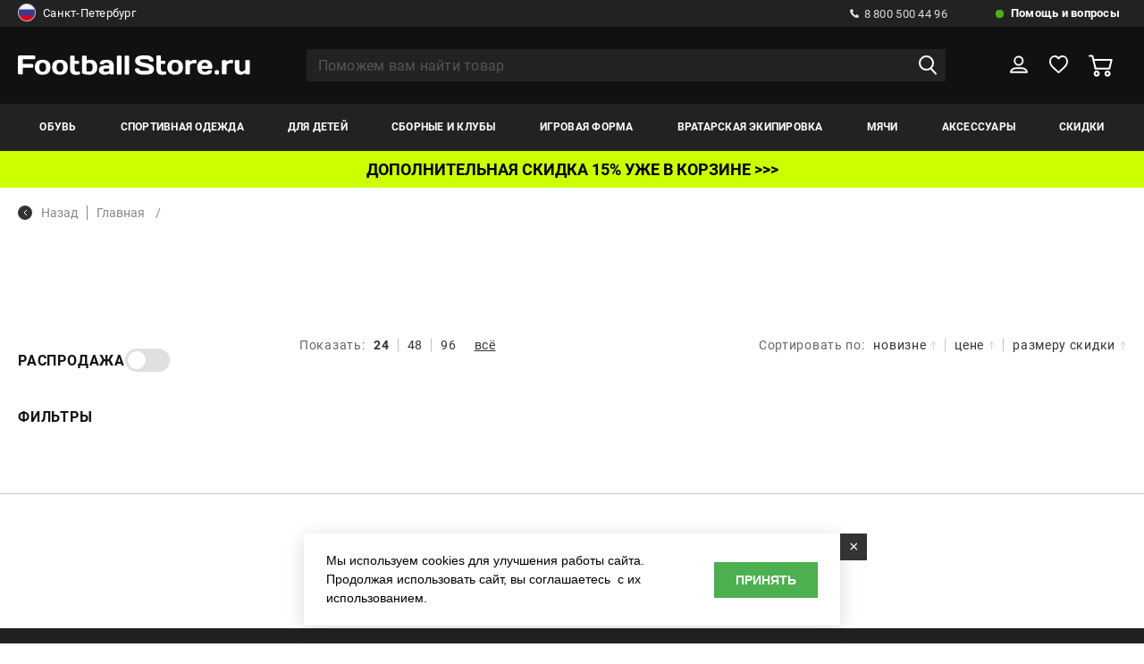

--- FILE ---
content_type: text/html; charset=UTF-8
request_url: https://www.footballstore.ru/trenirovochnaya_forma/puma_ferrari/
body_size: 24942
content:
<!DOCTYPE HTML>
<html>
<head>
 <meta http-equiv="Content-Type" content="text/html; charset=utf-8">
<meta name="google-site-verification" content="YFij2z_1yT7Rk8FgHjcT0kDeEM-kIEl3wPSTLyT0HgI" />
<meta name="yandex-verification" content="e683689c9b092014" />
<script>(function(w,d,s,l,i){w[l]=w[l]||[];w[l].push({'gtm.start':
new Date().getTime(),event:'gtm.js'});var f=d.getElementsByTagName(s)[0],
j=d.createElement(s),dl=l!='dataLayer'?'&l='+l:'';j.async=true;j.src=
'https://www.googletagmanager.com/gtm.js?id='+i+dl;f.parentNode.insertBefore(j,f);
})(window,document,'script','dataLayer','GTM-KK6J9Q');</script>
<!-- End Google Tag Manager -->
<title>Куртки/Пуховики: Puma Ferrari</title>
<meta name="title" content="Куртки/Пуховики: Puma Ferrari">
<meta property="og:title" content="Куртки/Пуховики: Puma Ferrari" />
<meta name="og:title" content="Куртки/Пуховики: Puma Ferrari" />
<meta name="og:url" content="https://www.footballstore.ru/trenirovochnaya_forma/puma_ferrari/" />
<meta name="og:type" content="product.group" />
<meta name="og:site_name" content="Footballstore.ru" />
<meta property="og:description" content="" />
<script>
var IS_TERMINALS = 0;
var IS_POSTOMATS = 0;
var DOMAIN = '';

var googleEcMode = 0;

var IS_DEBUG = 0;
	var isUserAuth = 0;
var ALTER_HEADER_SIZE = 0;
var LISTING_IMAGES = new Array();

var FAV = new Array();

</script>



<link rel="shortcut icon" href="/favicon.ico" type="image/x-icon" />
<link rel="icon" type="image/svg+xml" href="/favicon.svg"/>
<meta name="viewport" content="width=device-width, initial-scale=1.0">
<link rel="stylesheet" href="/css/reset.css">
<link rel="stylesheet" href="//cdn.jsdelivr.net/gh/fancyapps/fancybox@3.5.7/dist/jquery.fancybox.min.css" />
<!--link rel="stylesheet" href="/css/jquery.fancybox.min.css" -->
<link rel="stylesheet" href="/css/lightgallery.min.css">
<link rel="stylesheet" href="/css/selectric.css">
<link rel="stylesheet" href="/css/slick.css">
<link rel="stylesheet" href="/css/chosen.min.css">
<link rel="stylesheet" href="/new/css/jquery-ui.css">
<link rel="stylesheet" href="/css/main.css?aa=aasds11111111">
<link rel="stylesheet" href="/css/adaptive.css?vv=221113111111">
<link rel="stylesheet" href="/css/new_style.css?aa=1111">
<!--link rel="stylesheet" href="//ajax.googleapis.com/ajax/libs/jqueryui/1.12.1/themes/base/jquery-ui.css"-->
<link rel="stylesheet" href="/css/reveal.min.css?v=7213335">
<link rel="stylesheet" href="/css/add.css?gg=aa11111111a11q21s2111111s">
<script>
var BASE_PAGE_URL = "/trenirovochnaya_forma/puma_ferrari/";
var CATALOG_URL = "/catalog/";
</script>
<script type="text/javascript">
       var rrPartnerId = "517669a10d422d0eb059e015";
       var rrApi = {};
       var rrApiOnReady = rrApiOnReady || [];
       rrApi.addToBasket = rrApi.order = rrApi.categoryView = rrApi.view =
           rrApi.recomMouseDown = rrApi.recomAddToCart = function() {};
       (function(d) {
           var ref = d.getElementsByTagName('script')[0];
           var apiJs, apiJsId = 'rrApi-jssdk';
           if (d.getElementById(apiJsId)) return;
           apiJs = d.createElement('script');
           apiJs.id = apiJsId;
           apiJs.async = true;
           apiJs.src = "//cdn.retailrocket.ru/content/javascript/tracking.js";
           ref.parentNode.insertBefore(apiJs, ref);
       }(document));
</script>
<script type="text/javascript">
var bGoods = new Array();
</script>
    <script type="application/ld+json">
        {
    "@context": "https://schema.org",
    "@type": "BreadcrumbList",
    "itemListElement": [
        {
            "@type": "ListItem",
            "position": 1,
            "item": {
                "@id": "https://www.footballstore.ru/trenirovochnaya_forma/puma_ferrari/",
                "name": null
            }
        }
    ]
}    </script>
</head>


<body class="">
	
	<!--div class="preloader">
		<span class="preloader--active">F</span>
		<span class='preloader--noactive'>S</span>
	</div-->
	<div class="wrapper">
		<header>
			<div class="h_top">
				<div class="container">
					<div class="h_top_wrap">
					<noindex>
						<div class="h_top_wrap_city">
														<a href="#city_modal" class="modal_link">
																	<img src="/images/rus.png" alt="">
																Санкт-Петербург								<img class="select_arrow" src="/img/select_arrow.svg" alt="img">
							</a>
														</div>
						</noindex>
						<div class="h_top_wrap_right">
							<div class="h_call">
								<a href="tel:8 800 500 44 96">
									<img src="/img/call.svg" alt="img">
									8 800 500 44 96
								</a>
							</div>
							<div class="h_help">
								<a href="/help-faq/">
									Помощь и вопросы
								</a>
								<div class="h_help_inside">
									<ul class="h_help_inside_list">
																			<li>
											<a href="/information/contacts-footballstore/">
												Телефоны и адреса											</a>
										</li>
																				<li>
											<a href="/help-faq/payments/">
												Способы оплаты											</a>
										</li>
																				<li>
											<a href="/help-faq/delivery/">
												Способы доставки											</a>
										</li>
																				<li>
											<a href="/help-faq/feedback/">
												Обратная связь											</a>
										</li>
																				<li>
											<a href="/information/optoviy-otdel-footballstore/">
												Оптовый отдел											</a>
										</li>
																				<li>
											<a href="/help-faq/faq/">
												Часто задаваемые вопросы											</a>
										</li>
																				<li>
											<a href="/help-faq/delivery_calc/">
												Расчет доставки											</a>
										</li>
																				<li>
											<a href="/help-faq/order_status/">
												Проверить статус заказа											</a>
										</li>
																				<li>
											<a href="/information/oplata-po-beznalichnomu-raschetu/">
												Как купить по безналу?											</a>
										</li>
																				<li>
											<a href="/information/garantii-magazina/">
												Гарантии											</a>
										</li>
																				<li>
											<a href="/help-faq/pgifts/">
												Подарочные сертификаты											</a>
										</li>
										
									</ul>
								</div>
							</div>
						</div>
					</div>
				</div>
			</div>
			<div class="h_middle">
				<div class="container">
					<div class="h_moddle_wrap">
						<div class="h_logo">
							<a href="/">
								<img src="/img/logo.svg" alt="img">
							</a>
						</div>
						<div class="h_search">
							<form action="/search/" method="GET" autocomplete="off">
								<input type="text" placeholder="Поможем вам найти товар" name="q" value="" autocomplete="off">
								<button><img src="/img/search.svg" alt="img"></button>
								<button class="remove_input_text">
									<img src="/img/remove_input.svg" alt="img">
								</button>
								<div class="h_search_inside" id="autocomplete_container">

								</div>
							</form>
						</div>
						<div class="h_middle_right">
							<button class="open_menu">
								<img src="/img/menu_open.svg" alt="img">
							</button>
							<a href="" class="open_seacrh">
								<img src="/img/search.svg" alt="img">
							</a>
							<div class="h_user">
								<a href="/user/" >
									<svg width="22" height="21" viewBox="0 0 22 21" fill="none" xmlns="http://www.w3.org/2000/svg"><path d="M10.7839 11.2726C13.5802 11.2726 15.847 9.07632 15.847 6.36707C15.847 3.65783 13.5802 1.46155 10.7839 1.46155C7.98756 1.46155 5.7207 3.65783 5.7207 6.36707C5.7207 9.07632 7.98756 11.2726 10.7839 11.2726Z" stroke="white" stroke-width="2" stroke-miterlimit="10" stroke-linejoin="round"/><path d="M21 19.7308H1C1 17.0751 4.10915 14.9231 7.94598 14.9231H14.054C17.8908 14.9231 21 17.0751 21 19.7308Z" stroke="white" stroke-width="2" stroke-miterlimit="10" stroke-linejoin="round"/></svg>
								</a>
																<div class="h_user_inside">
									<div class="h_user_inside_wrap">
										<span>Вы уже клиент Footballstore?</span>
										<a href="/user/?do=login" onclick="document.location=$(this).attr('href'); return false;" class="balck_but">войти</a>
										<a href="/user/?do=amnesia"  onclick="document.location=$(this).attr('href'); return false;" class="password_resave">Забыли пароль?</a>
										<span>Новый клиент?</span>
										<a href="/user/?do=register" class="balck_but" onclick="document.location=$(this).attr('href'); return false;">регистрация</a>
									</div>
								</div>
															</div>
							<div class="h_like h_like--active">
								<a href="/saved-lists/">

									<svg width="23" height="21" viewBox="0 0 23 21" fill="none" xmlns="http://www.w3.org/2000/svg"><path d="M21.9606 6.6646C21.6779 3.39959 19.2549 1 16.2666 1C14.2879 1 12.4707 2.06211 11.4207 3.71429C10.4111 2.02277 8.6747 1 6.73633 1C3.74802 1 1.32507 3.39959 1.04239 6.6646C1.00201 6.82195 0.92124 7.56936 1.20392 8.82816C1.64813 10.6377 2.65769 12.2505 4.11146 13.5487L11.4207 20L18.8511 13.5487C20.3049 12.2505 21.3145 10.6377 21.7587 8.82816C22.0817 7.56936 22.001 6.82195 21.9606 6.6646Z" stroke="white" stroke-width="2" stroke-linejoin="round"/></svg>


									<span id="fav_hdr_span"  style="display: none;"></span>

								</a>
								<div class="h_like_inside">
									<p>Сюда вы можете добавлять понравившиеся товары</p>
								</div>
							</div>
							<div class="h_basket" id="hdr_basket">
								<a href="/basket/" >
																			<svg width="27" height="25" viewBox="0 0 27 25" fill="none" xmlns="http://www.w3.org/2000/svg"><mask id="path-1-inside-1" fill="white"><path d="M21.1591 18.1024C19.3218 18.1024 17.8291 19.5695 17.8291 21.3751C17.8291 23.1808 19.3218 24.6479 21.1591 24.6479C22.9963 24.6479 24.489 23.1808 24.489 21.3751C24.489 19.5695 22.9963 18.1024 21.1591 18.1024ZM21.1591 22.6883C20.4231 22.6883 19.8281 22.0984 19.8281 21.3803C19.8281 20.6621 20.4283 20.0722 21.1591 20.0722C21.895 20.0722 22.49 20.6621 22.49 21.3803C22.49 22.0984 21.895 22.6883 21.1591 22.6883Z"/></mask><path d="M21.1591 18.1024C19.3218 18.1024 17.8291 19.5695 17.8291 21.3751C17.8291 23.1808 19.3218 24.6479 21.1591 24.6479C22.9963 24.6479 24.489 23.1808 24.489 21.3751C24.489 19.5695 22.9963 18.1024 21.1591 18.1024ZM21.1591 22.6883C20.4231 22.6883 19.8281 22.0984 19.8281 21.3803C19.8281 20.6621 20.4283 20.0722 21.1591 20.0722C21.895 20.0722 22.49 20.6621 22.49 21.3803C22.49 22.0984 21.895 22.6883 21.1591 22.6883Z" fill="white"/><path d="M21.1591 16.1024C18.2501 16.1024 15.8291 18.4324 15.8291 21.3751H19.8291C19.8291 20.7066 20.3936 20.1024 21.1591 20.1024V16.1024ZM15.8291 21.3751C15.8291 24.3179 18.2501 26.6479 21.1591 26.6479V22.6479C20.3936 22.6479 19.8291 22.0437 19.8291 21.3751H15.8291ZM21.1591 26.6479C24.068 26.6479 26.489 24.3179 26.489 21.3751H22.489C22.489 22.0437 21.9245 22.6479 21.1591 22.6479V26.6479ZM26.489 21.3751C26.489 18.4324 24.068 16.1024 21.1591 16.1024V20.1024C21.9245 20.1024 22.489 20.7066 22.489 21.3751H26.489ZM21.1591 20.6883C21.5 20.6883 21.8281 20.9664 21.8281 21.3803H17.8281C17.8281 23.2305 19.3462 24.6883 21.1591 24.6883V20.6883ZM21.8281 21.3803C21.8281 21.7992 21.5001 22.0722 21.1591 22.0722V18.0722C19.3566 18.0722 17.8281 19.525 17.8281 21.3803H21.8281ZM21.1591 22.0722C20.8181 22.0722 20.49 21.7942 20.49 21.3803H24.49C24.49 19.5301 22.9719 18.0722 21.1591 18.0722V22.0722ZM20.49 21.3803C20.49 20.9664 20.8181 20.6883 21.1591 20.6883V24.6883C22.9719 24.6883 24.49 23.2305 24.49 21.3803H20.49Z" fill="white" fill-opacity="0.6" mask="url(#path-1-inside-1)"/><path d="M26.5093 5.44751C26.3214 5.21154 26.0291 5.07304 25.7211 5.07304H6.16932L5.27158 1.36942C5.16197 0.928267 4.76008 0.615356 4.30078 0.615356H1.00212C0.448867 0.615356 0 1.05651 0 1.60025C0 2.144 0.448867 2.58515 1.00212 2.58515H3.51265L6.75911 15.9428C6.86871 16.384 7.27061 16.6969 7.72991 16.6969H23.2889C23.7482 16.6969 24.1501 16.3891 24.2597 15.9531L26.6919 6.29391C26.765 5.99638 26.7024 5.68347 26.5093 5.44751ZM22.5112 14.7271H8.52326L6.6495 7.03258H24.4476L22.5112 14.7271Z" fill="white"/><path id="path_mod" d="M7.72836 15.6966L6.83698 12.0289L7.55165 14.9637L7.7302 15.6969H7.72991L7.72889 15.6968C7.72875 15.6967 7.72857 15.6967 7.72836 15.6966Z" stroke="white" stroke-opacity="0.6" stroke-width="2"/><mask id="path-5-inside-2" fill="white"><path d="M9.06043 18.1024C7.22321 18.1024 5.73047 19.5695 5.73047 21.3751C5.73047 23.1808 7.22321 24.6479 9.06043 24.6479C10.8976 24.6479 12.3904 23.1808 12.3904 21.3751C12.3904 19.5695 10.8976 18.1024 9.06043 18.1024ZM9.06043 22.6883C8.32449 22.6883 7.72949 22.0984 7.72949 21.3803C7.72949 20.6621 8.32971 20.0722 9.06043 20.0722C9.79114 20.0722 10.3914 20.6621 10.3914 21.3803C10.3914 22.0984 9.79636 22.6883 9.06043 22.6883Z"/></mask><path d="M9.06043 18.1024C7.22321 18.1024 5.73047 19.5695 5.73047 21.3751C5.73047 23.1808 7.22321 24.6479 9.06043 24.6479C10.8976 24.6479 12.3904 23.1808 12.3904 21.3751C12.3904 19.5695 10.8976 18.1024 9.06043 18.1024ZM9.06043 22.6883C8.32449 22.6883 7.72949 22.0984 7.72949 21.3803C7.72949 20.6621 8.32971 20.0722 9.06043 20.0722C9.79114 20.0722 10.3914 20.6621 10.3914 21.3803C10.3914 22.0984 9.79636 22.6883 9.06043 22.6883Z" fill="white"/><path d="M9.06043 16.1024C6.15147 16.1024 3.73047 18.4324 3.73047 21.3751H7.73047C7.73047 20.7066 8.29495 20.1024 9.06043 20.1024V16.1024ZM3.73047 21.3751C3.73047 24.3179 6.15147 26.6479 9.06043 26.6479V22.6479C8.29495 22.6479 7.73047 22.0437 7.73047 21.3751H3.73047ZM9.06043 26.6479C11.9694 26.6479 14.3904 24.3179 14.3904 21.3751H10.3904C10.3904 22.0437 9.8259 22.6479 9.06043 22.6479V26.6479ZM14.3904 21.3751C14.3904 18.4324 11.9694 16.1024 9.06043 16.1024V20.1024C9.8259 20.1024 10.3904 20.7066 10.3904 21.3751H14.3904ZM9.06043 20.6883C9.40138 20.6883 9.72949 20.9664 9.72949 21.3803H5.72949C5.72949 23.2305 7.24761 24.6883 9.06043 24.6883V20.6883ZM9.72949 21.3803C9.72949 21.7992 9.40146 22.0722 9.06043 22.0722V18.0722C7.25797 18.0722 5.72949 19.525 5.72949 21.3803H9.72949ZM9.06043 22.0722C8.71939 22.0722 8.39136 21.7992 8.39136 21.3803H12.3914C12.3914 19.525 10.8629 18.0722 9.06043 18.0722V22.0722ZM8.39136 21.3803C8.39136 20.9664 8.71947 20.6883 9.06043 20.6883V24.6883C10.8732 24.6883 12.3914 23.2305 12.3914 21.3803H8.39136Z" fill="white" fill-opacity="0.6" mask="url(#path-5-inside-2)"/></svg>
										<!-- <span>1</span> -->
									 								</a>
																							</div>
						</div>
					</div>
				</div>
			</div>
			<div class="h_bottom">
				<div class="container">
					<div class="h_bottom_wrap">
						<button class="close_mob_menu">
							<img src="/img/close.svg" alt="img">
						</button>

						<nav class="h_nav">
							<span class="menu_name">меню</span>
							<ul class="h_nav_list">
																<li class="">
									<a href="/catalog/butsi/">Обувь</a>
																		<div class="h_nav_list_inside">
										<span class="menu_name"><img src="/img/arrow_prev.svg" alt="img">Обувь</span>
										<button class="close_mob_second_menu">
											<img src="/img/close.svg" alt="img">
										</button>
							
										<div class="container">
											<div class="h_nav_list_inside_wrap">
																																	
														<div class="h_nav_list_inside_item m_lvl23_menu">
															<span data-href="/catalog/igrovie_butsi/" onclick="linkGo(this);return false;" class="m_lvl23_menu_link">Бутсы</span><!-- mb --> 														</div>
													
																																		
														<div class="h_nav_list_inside_item m_lvl23_menu">
															<span data-href="/catalog/shipovki/" onclick="linkGo(this);return false;" class="m_lvl23_menu_link">Шиповки</span><!-- mb --> 														</div>
													
																																		
														<div class="h_nav_list_inside_item m_lvl23_menu">
															<span data-href="/catalog/obuv_dlya_zala/" onclick="linkGo(this);return false;" class="m_lvl23_menu_link">Футзалки</span><!-- mb --> 														</div>
													
																																		
														<div class="h_nav_list_inside_item m_lvl23_menu">
															<span data-href="/catalog/sportivnyye-krossovki-dlya-vzroslykh/" onclick="linkGo(this);return false;" class="m_lvl23_menu_link">Кроссовки</span><!-- mb --> 														</div>
													
																																		
														<div class="h_nav_list_inside_item m_lvl23_menu">
															<span data-href="/catalog/slantsi_i_shlepki/" onclick="linkGo(this);return false;" class="m_lvl23_menu_link">Сланцы</span><!-- mb --> 														</div>
													
																																		
														<div class="h_nav_list_inside_item m_lvl23_menu">
															<span data-href="/catalog/aksessuari_dlya_obuvi/" onclick="linkGo(this);return false;" class="m_lvl23_menu_link">Аксессуары</span><!-- mb --> 														</div>
													
																								
																						<div class="h_nav_list_inside_item">
														<span data-url="/catalog/butsi/" class="see_all_menu">Смотреть все</span>
												</div>
											
												
														<div class="h_nav_list_inside_item">
															<span>ТИП ОБУВИ</span>
															<div class="h_nav_list_inside_item_wrap"><!-- 2 -->
																<span class="menu_name"><img src="/img/arrow_prev.svg" alt="img"><span>ТИП ОБУВИ</span></span>
																<ul class="h_nav_list_inside_list">
																																	<li>
																		<a href="/catalog/sportivnyye-krossovki-dlya-vzroslykh/">
																			Кроссовки <!-- d -->
																		</a>
																	</li>
																																	<li>
																		<a href="/catalog/aksessuari_dlya_obuvi/">
																			Аксессуары <!-- d -->
																		</a>
																	</li>
																																	<li>
																		<a href="/catalog/igrovie_butsi/">
																			Игровые бутсы <!-- d -->
																		</a>
																	</li>
																																	<li>
																		<a href="/catalog/obuv_dlya_zala/">
																			Обувь для зала <!-- d -->
																		</a>
																	</li>
																																	<li>
																		<a href="/catalog/shipovki/">
																			Шиповки <!-- d -->
																		</a>
																	</li>
																																	<li>
																		<a href="/catalog/slantsi_i_shlepki/">
																			Сланцы <!-- d -->
																		</a>
																	</li>
																	
																	
																</ul>
																															</div>
														</div>
													
												

											
												
														<div class="h_nav_list_inside_item">
															<span>Размерность</span>
															<div class="h_nav_list_inside_item_wrap"><!-- 2 -->
																<span class="menu_name"><img src="/img/arrow_prev.svg" alt="img"><span>Размерность</span></span>
																<ul class="h_nav_list_inside_list">
																																	<li>
																		<a href="/catalog/butsi/?br=1&opts[46][]=29">
																			Детская <!-- d -->
																		</a>
																	</li>
																																	<li>
																		<a href="/catalog/butsi/?br=1&opts[46][]=124">
																			Взрослая <!-- d -->
																		</a>
																	</li>
																																	<li>
																		<a href="/catalog/butsi/?br=1&opts[46][]=8">
																			Мужской <!-- d -->
																		</a>
																	</li>
																	
																	
																</ul>
																															</div>
														</div>
													
												

											
												
														<div class="h_nav_list_inside_item">
															<span>БРЕНД</span>
															<div class="h_nav_list_inside_item_wrap"><!-- 2 -->
																<span class="menu_name"><img src="/img/arrow_prev.svg" alt="img"><span>БРЕНД</span></span>
																<ul class="h_nav_list_inside_list">
																																	<li>
																		<a href="/catalog/butsi/adidas/">
																			Adidas <!-- d -->
																		</a>
																	</li>
																																	<li>
																		<a href="/catalog/butsi/munich/">
																			Munich <!-- d -->
																		</a>
																	</li>
																																	<li>
																		<a href="/catalog/butsi/mad_guy/ ">
																			Mad Guy <!-- d -->
																		</a>
																	</li>
																																	<li>
																		<a href="/catalog/butsi/umbro/">
																			Umbro <!-- d -->
																		</a>
																	</li>
																																	<li>
																		<a href="/catalog/butsi/fn/ ">
																			FN <!-- d -->
																		</a>
																	</li>
																																	<li>
																		<a href="/catalog/butsi/demix/">
																			Demix <!-- d -->
																		</a>
																	</li>
																																	<li>
																		<a href="/catalog/butsi/feet_n_fit/ ">
																			Feet-n-Fit <!-- d -->
																		</a>
																	</li>
																																	<li>
																		<a href="/catalog/butsi/jogel/">
																			Jogel <!-- d -->
																		</a>
																	</li>
																																	<li>
																		<a href="/catalog/butsi/nike/">
																			Nike <!-- d -->
																		</a>
																	</li>
																																	<li>
																		<a href="/catalog/butsi/puma/  ">
																			Puma <!-- d -->
																		</a>
																	</li>
																																	<li>
																		<a href="/catalog/butsi/joma/  ">
																			Joma <!-- d -->
																		</a>
																	</li>
																																	<li>
																		<a href="/catalog/butsi/kelme/">
																			Kelme <!-- d -->
																		</a>
																	</li>
																																	<li>
																		<a href="/catalog/butsi/anta/">
																			Anta <!-- d -->
																		</a>
																	</li>
																																	<li>
																		<a href="/catalog/butsi/kappa/ ">
																			Kappa <!-- d -->
																		</a>
																	</li>
																																	<li>
																		<a href="/catalog/butsi/fila/ ">
																			Fila <!-- d -->
																		</a>
																	</li>
																	
																	
																</ul>
																															</div>
														</div>
													
												

											
												
														<div class="h_nav_list_inside_item">
															<span>Назначение покрытия</span>
															<div class="h_nav_list_inside_item_wrap"><!-- 2 -->
																<span class="menu_name"><img src="/img/arrow_prev.svg" alt="img"><span>Назначение покрытия</span></span>
																<ul class="h_nav_list_inside_list">
																																	<li>
																		<a href="/catalog/butsi/?br=1&filter[covers][]=">
																			Искусственное покрытие/Грунт <!-- d -->
																		</a>
																	</li>
																																	<li>
																		<a href="/catalog/butsi/?br=1&filter[covers][]=12">
																			Натуральное покрытие (FG) <!-- d -->
																		</a>
																	</li>
																																	<li>
																		<a href="/catalog/butsi/?br=1&filter[covers][]=14">
																			Искусственное покрытие (AG или TF) <!-- d -->
																		</a>
																	</li>
																																	<li>
																		<a href="/catalog/butsi/?br=1&filter[covers][]=15">
																			Зал (IC) <!-- d -->
																		</a>
																	</li>
																	
																	
																</ul>
																																	<a style='padding-left:0px' class='menu_img' href="https://www.footballstore.ru/catalog/butsi/adidas/"><img class="t1" src="/images/banner_2026.webp" alt=""></a>																															</div>
														</div>
													
												

																							
											</div>
										</div>
										
									</div>
																	</li>
								<li class="">
									<a href="/catalog/trenirovochnaya_forma/">Спортивная одежда</a>
																		<div class="h_nav_list_inside">
										<span class="menu_name"><img src="/img/arrow_prev.svg" alt="img">Спортивная одежда</span>
										<button class="close_mob_second_menu">
											<img src="/img/close.svg" alt="img">
										</button>
							
										<div class="container">
											<div class="h_nav_list_inside_wrap">
																																	
														<div class="h_nav_list_inside_item m_lvl23_menu">
																															<span>Футболки</span><!-- 1 -->
																<div class="h_nav_list_inside_item_wrap">
																	
																	<span class="menu_name"><img src="/img/arrow_prev.svg" alt="img"><span>Футболки</span></span>
																																			<ul class="h_nav_list_inside_list">
																			<li>
																				<a href="/catalog/futbolki/">Смотреть все</a>
																			</li>
																																							<li>
																					<a href="/catalog/sportivnie/">
																						Спортивные																					</a>
																				</li>
																																							<li>
																					<a href="/catalog/povsednevnie/">
																						Повседневные																					</a>
																				</li>
																																						
																		</ul>
																																			
																</div>
																													</div>
													
																																		
														<div class="h_nav_list_inside_item m_lvl23_menu">
																															<span>Шорты</span><!-- 1 -->
																<div class="h_nav_list_inside_item_wrap">
																	
																	<span class="menu_name"><img src="/img/arrow_prev.svg" alt="img"><span>Шорты</span></span>
																																			<ul class="h_nav_list_inside_list">
																			<li>
																				<a href="/catalog/sportivnyye-shorty-dlya-trenirovok/">Смотреть все</a>
																			</li>
																																							<li>
																					<a href="/catalog/sportivnie-shorti/">
																						Спортивные																					</a>
																				</li>
																																							<li>
																					<a href="/catalog/povsednevnie-shorti/">
																						Повседневные																					</a>
																				</li>
																																						
																		</ul>
																																			
																</div>
																													</div>
													
																																		
														<div class="h_nav_list_inside_item m_lvl23_menu">
																															<span>Куртки/Пуховики</span><!-- 1 -->
																<div class="h_nav_list_inside_item_wrap">
																	
																	<span class="menu_name"><img src="/img/arrow_prev.svg" alt="img"><span>Куртки/Пуховики</span></span>
																																			<ul class="h_nav_list_inside_list">
																			<li>
																				<a href="/catalog/kurtki_puhoviki/">Смотреть все</a>
																			</li>
																																							<li>
																					<a href="/catalog/zhileti/">
																						Жилеты																					</a>
																				</li>
																																							<li>
																					<a href="/catalog/kurtki/">
																						Куртки																					</a>
																				</li>
																																							<li>
																					<a href="/catalog/vetrovki/">
																						Ветровки																					</a>
																				</li>
																																							<li>
																					<a href="/catalog/puhoviki/">
																						Пуховики																					</a>
																				</li>
																																						
																		</ul>
																																			
																</div>
																													</div>
													
																																		
														<div class="h_nav_list_inside_item m_lvl23_menu">
																															<span>Свитера/Толстовки</span><!-- 1 -->
																<div class="h_nav_list_inside_item_wrap">
																	
																	<span class="menu_name"><img src="/img/arrow_prev.svg" alt="img"><span>Свитера/Толстовки</span></span>
																																			<ul class="h_nav_list_inside_list">
																			<li>
																				<a href="/catalog/svitera_tolstovki/">Смотреть все</a>
																			</li>
																																							<li>
																					<a href="/catalog/olimpiyki/">
																						Олимпийки																					</a>
																				</li>
																																							<li>
																					<a href="/catalog/tolstovki_kapyushonom/">
																						Толстовки с капюшоном																					</a>
																				</li>
																																							<li>
																					<a href="/catalog/sportivnye-svitera/">
																						Свитера																					</a>
																				</li>
																																							<li>
																					<a href="/catalog/svitshoti/">
																						Свитшоты																					</a>
																				</li>
																																						
																		</ul>
																																			
																</div>
																													</div>
													
																																		
														<div class="h_nav_list_inside_item m_lvl23_menu">
															<span data-href="/catalog/bryuki/" onclick="linkGo(this);return false;" class="m_lvl23_menu_link">Брюки</span><!-- mb --> 														</div>
													
																																		
														<div class="h_nav_list_inside_item m_lvl23_menu">
															<span data-href="/catalog/kostyumi/" onclick="linkGo(this);return false;" class="m_lvl23_menu_link">Костюмы</span><!-- mb --> 														</div>
													
																																		
														<div class="h_nav_list_inside_item m_lvl23_menu">
															<span data-href="/catalog/manishki/" onclick="linkGo(this);return false;" class="m_lvl23_menu_link">Манишки</span><!-- mb --> 														</div>
													
																																		
														<div class="h_nav_list_inside_item m_lvl23_menu">
															<span data-href="/catalog/polo/" onclick="linkGo(this);return false;" class="m_lvl23_menu_link">Поло</span><!-- mb --> 														</div>
													
																																		
														<div class="h_nav_list_inside_item m_lvl23_menu">
																															<span>Белье</span><!-- 1 -->
																<div class="h_nav_list_inside_item_wrap">
																	
																	<span class="menu_name"><img src="/img/arrow_prev.svg" alt="img"><span>Белье</span></span>
																																			<ul class="h_nav_list_inside_list">
																			<li>
																				<a href="/catalog/bele/">Смотреть все</a>
																			</li>
																																							<li>
																					<a href="/catalog/muzhskoe-termobele-futbolki/">
																						Футболки																					</a>
																				</li>
																																							<li>
																					<a href="/catalog/muzhskie-taytsy-i-losiny-dlya-sporta/">
																						Тайтсы или лосины																					</a>
																				</li>
																																							<li>
																					<a href="/catalog/muzhskoe-termobele-shorty/">
																						Шорты																					</a>
																				</li>
																																							<li>
																					<a href="/catalog/komplekt-termobelya-dlya-muzhchin-zhenschin-i-detey/">
																						Комплекты																					</a>
																				</li>
																																						
																		</ul>
																																			
																</div>
																													</div>
													
																																		
														<div class="h_nav_list_inside_item m_lvl23_menu">
															<span data-href="/catalog/trenirovochnye-sportivnye-mayki/" onclick="linkGo(this);return false;" class="m_lvl23_menu_link">Майки</span><!-- mb --> 														</div>
													
																								
																						<div class="h_nav_list_inside_item">
														<span data-url="/catalog/trenirovochnaya_forma/" class="see_all_menu">Смотреть все</span>
												</div>
											
												
														<div class="h_nav_list_inside_item">
															<span>Раздел</span>
															<div class="h_nav_list_inside_item_wrap"><!-- 2 -->
																<span class="menu_name"><img src="/img/arrow_prev.svg" alt="img"><span>Раздел</span></span>
																<ul class="h_nav_list_inside_list">
																																	<li>
																		<a href="/catalog/sportivnyye-shorty-dlya-trenirovok/">
																			Шорты <!-- d -->
																		</a>
																	</li>
																																	<li>
																		<a href="/catalog/bele/">
																			Белье <!-- d -->
																		</a>
																	</li>
																																	<li>
																		<a href="/catalog/bryuki/">
																			Брюки <!-- d -->
																		</a>
																	</li>
																																	<li>
																		<a href="/catalog/kostyumi/">
																			Костюмы <!-- d -->
																		</a>
																	</li>
																																	<li>
																		<a href="/catalog/futbolki/">
																			Футболки <!-- d -->
																		</a>
																	</li>
																																	<li>
																		<a href="/catalog/manishki/">
																			Манишки <!-- d -->
																		</a>
																	</li>
																																	<li>
																		<a href="/catalog/svitera_tolstovki/">
																			Свитера/Толстовки <!-- d -->
																		</a>
																	</li>
																																	<li>
																		<a href="/catalog/polo/">
																			Поло <!-- d -->
																		</a>
																	</li>
																																	<li>
																		<a href="/catalog/trenirovochnye-sportivnye-mayki/">
																			Майки <!-- d -->
																		</a>
																	</li>
																																	<li>
																		<a href="/catalog/kurtki_puhoviki/">
																			Куртки/Пуховики <!-- d -->
																		</a>
																	</li>
																	
																	
																</ul>
																															</div>
														</div>
													
												

											
												
														<div class="h_nav_list_inside_item">
															<span>Бренд</span>
															<div class="h_nav_list_inside_item_wrap"><!-- 2 -->
																<span class="menu_name"><img src="/img/arrow_prev.svg" alt="img"><span>Бренд</span></span>
																<ul class="h_nav_list_inside_list">
																																	<li>
																		<a href="/catalog/trenirovochnaya_forma/demix/">
																			Demix <!-- d -->
																		</a>
																	</li>
																																	<li>
																		<a href="/catalog/trenirovochnaya_forma/adidas/">
																			Adidas <!-- d -->
																		</a>
																	</li>
																																	<li>
																		<a href="/catalog/trenirovochnaya_forma/nike/">
																			Nike <!-- d -->
																		</a>
																	</li>
																																	<li>
																		<a href="/catalog/trenirovochnaya_forma/puma/ ">
																			Puma <!-- d -->
																		</a>
																	</li>
																																	<li>
																		<a href="/catalog/trenirovochnaya_forma/under_armour/ ">
																			Under Armour <!-- d -->
																		</a>
																	</li>
																																	<li>
																		<a href="/catalog/trenirovochnaya_forma/silver_pinquin/ ">
																			Silver Pinquin <!-- d -->
																		</a>
																	</li>
																																	<li>
																		<a href="/catalog/trenirovochnaya_forma/patrick/ ">
																			Patrick <!-- d -->
																		</a>
																	</li>
																																	<li>
																		<a href="/catalog/trenirovochnaya_forma/umbro/">
																			Umbro <!-- d -->
																		</a>
																	</li>
																																	<li>
																		<a href="/catalog/trenirovochnaya_forma/nichego_obychnogo/">
																			Ничего обычного <!-- d -->
																		</a>
																	</li>
																																	<li>
																		<a href="/catalog/trenirovochnaya_forma/chisto_piter/ ">
																			Чисто Питер <!-- d -->
																		</a>
																	</li>
																																	<li>
																		<a href="/catalog/trenirovochnaya_forma/jogel/ ">
																			Jogel <!-- d -->
																		</a>
																	</li>
																																	<li>
																		<a href="/catalog/trenirovochnaya_forma/footballstore/">
																			Footballstore.ru <!-- d -->
																		</a>
																	</li>
																																	<li>
																		<a href="/catalog/trenirovochnaya_forma/?br=1&brands[]=92">
																			Primera <!-- d -->
																		</a>
																	</li>
																																	<li>
																		<a href="/catalog/trenirovochnaya_forma/kelme/">
																			Kelme <!-- d -->
																		</a>
																	</li>
																																	<li>
																		<a href="/catalog/trenirovochnaya_forma/?br=1&brands[]=22">
																			Атрибутика <!-- d -->
																		</a>
																	</li>
																																	<li>
																		<a href="/catalog/trenirovochnaya_forma/anta/">
																			Anta <!-- d -->
																		</a>
																	</li>
																																	<li>
																		<a href="/catalog/trenirovochnaya_forma/kappa/">
																			Kappa <!-- d -->
																		</a>
																	</li>
																																	<li>
																		<a href="/catalog/trenirovochnaya_forma/fs/">
																			FS <!-- d -->
																		</a>
																	</li>
																																	<li>
																		<a href="/catalog/trenirovochnaya_forma/li_ning/ ">
																			Li-Ning <!-- d -->
																		</a>
																	</li>
																	
																	
																</ul>
																															</div>
														</div>
													
												

											
												
														<div class="h_nav_list_inside_item">
															<span>Пол</span>
															<div class="h_nav_list_inside_item_wrap"><!-- 2 -->
																<span class="menu_name"><img src="/img/arrow_prev.svg" alt="img"><span>Пол</span></span>
																<ul class="h_nav_list_inside_list">
																																	<li>
																		<a href="/catalog/trenirovochnaya_forma/?br=1&opts[46][]=8">
																			Мужской <!-- d -->
																		</a>
																	</li>
																																	<li>
																		<a href="/catalog/trenirovochnaya_forma/?br=1&opts[46][]=29">
																			Детский <!-- d -->
																		</a>
																	</li>
																																	<li>
																		<a href="/catalog/trenirovochnaya_forma/?br=1&opts[46][]=124">
																			Взрослый <!-- d -->
																		</a>
																	</li>
																																	<li>
																		<a href="/catalog/trenirovochnaya_forma/?br=1&opts[46][]=328">
																			Женский <!-- d -->
																		</a>
																	</li>
																	
																	
																</ul>
																															</div>
														</div>
													
												

																							
											</div>
										</div>
										
									</div>
																	</li>
								<li class="">
									<a href="/catalog/dlya_detey/">Для&nbsp;детей</a>
																		<div class="h_nav_list_inside">
										<span class="menu_name"><img src="/img/arrow_prev.svg" alt="img">Для&nbsp;детей</span>
										<button class="close_mob_second_menu">
											<img src="/img/close.svg" alt="img">
										</button>
							
										<div class="container">
											<div class="h_nav_list_inside_wrap">
																																	
														<div class="h_nav_list_inside_item m_lvl23_menu">
																															<span>Детская обувь</span><!-- 1 -->
																<div class="h_nav_list_inside_item_wrap">
																	
																	<span class="menu_name"><img src="/img/arrow_prev.svg" alt="img"><span>Детская обувь</span></span>
																																			<ul class="h_nav_list_inside_list">
																			<li>
																				<a href="/catalog/butsi2/">Смотреть все</a>
																			</li>
																																							<li>
																					<a href="/catalog/detskie-shipovki/">
																						Шиповки																					</a>
																				</li>
																																							<li>
																					<a href="/catalog/detskie-futzalki/">
																						Футзалки																					</a>
																				</li>
																																							<li>
																					<a href="/catalog/detskie-butsy/">
																						Бутсы																					</a>
																				</li>
																																							<li>
																					<a href="/catalog/sportivnyye-krossovki-dlya-detey/">
																						Кроссовки																					</a>
																				</li>
																																						
																		</ul>
																																			
																</div>
																													</div>
													
																																		
														<div class="h_nav_list_inside_item m_lvl23_menu">
																															<span>Игровая форма</span><!-- 1 -->
																<div class="h_nav_list_inside_item_wrap">
																	
																	<span class="menu_name"><img src="/img/arrow_prev.svg" alt="img"><span>Игровая форма</span></span>
																																			<ul class="h_nav_list_inside_list">
																			<li>
																				<a href="/catalog/igrovaya_forma2/">Смотреть все</a>
																			</li>
																																							<li>
																					<a href="/catalog/detskie-futbolki/">
																						Футболки																					</a>
																				</li>
																																							<li>
																					<a href="/catalog/detskie-shorty/">
																						Шорты																					</a>
																				</li>
																																							<li>
																					<a href="/catalog/detskie-getry/">
																						Гетры																					</a>
																				</li>
																																						
																		</ul>
																																			
																</div>
																													</div>
													
																																		
														<div class="h_nav_list_inside_item m_lvl23_menu">
																															<span>Спортивная одежда</span><!-- 1 -->
																<div class="h_nav_list_inside_item_wrap">
																	
																	<span class="menu_name"><img src="/img/arrow_prev.svg" alt="img"><span>Спортивная одежда</span></span>
																																			<ul class="h_nav_list_inside_list">
																			<li>
																				<a href="/catalog/trenirovochnaya_forma2/">Смотреть все</a>
																			</li>
																																							<li>
																					<a href="/catalog/termobele-dlya-detey/">
																						Термобелье																					</a>
																				</li>
																																							<li>
																					<a href="/catalog/detskie-olimpiyki-i-vetrovki/">
																						Ветровки																					</a>
																				</li>
																																							<li>
																					<a href="/catalog/olimpiyki2/">
																						Олимпийки																					</a>
																				</li>
																																							<li>
																					<a href="/catalog/detskie-sportivnye-futbolki/">
																						Футболки																					</a>
																				</li>
																																							<li>
																					<a href="/catalog/detskie-polo/">
																						Поло																					</a>
																				</li>
																																							<li>
																					<a href="/catalog/sportivnye-bryuki-dlya-detey/">
																						Брюки																					</a>
																				</li>
																																							<li>
																					<a href="/catalog/kurtki-pukhoviki-zhilety-dlya-detey/">
																						Куртки/Пуховики/Жилеты																					</a>
																				</li>
																																							<li>
																					<a href="/catalog/detskie-tolstovki-i-svitshoty/">
																						Толстовки																					</a>
																				</li>
																																							<li>
																					<a href="/catalog/detskie-sportivnye-shorty/">
																						Шорты																					</a>
																				</li>
																																							<li>
																					<a href="/catalog/detskie-sportivnye-svitera/">
																						Свитера																					</a>
																				</li>
																																							<li>
																					<a href="/catalog/detskie-manishki/">
																						Манишки																					</a>
																				</li>
																																							<li>
																					<a href="/catalog/detskie-sportivnye-kostyumy/">
																						Костюмы																					</a>
																				</li>
																																						
																		</ul>
																																			
																</div>
																													</div>
													
																																		
														<div class="h_nav_list_inside_item m_lvl23_menu">
															<span data-href="/catalog/komplekti-detskoi-formi/" onclick="linkGo(this);return false;" class="m_lvl23_menu_link">Комплекты формы</span><!-- mb --> 														</div>
													
																																		
														<div class="h_nav_list_inside_item m_lvl23_menu">
																															<span>Клубная продукция</span><!-- 1 -->
																<div class="h_nav_list_inside_item_wrap">
																	
																	<span class="menu_name"><img src="/img/arrow_prev.svg" alt="img"><span>Клубная продукция</span></span>
																																			<ul class="h_nav_list_inside_list">
																			<li>
																				<a href="/catalog/klubnaya_produktsiya2/">Смотреть все</a>
																			</li>
																																							<li>
																					<a href="/catalog/detskaya-ekipirovka-barselony/">
																						Barcelona																					</a>
																				</li>
																																							<li>
																					<a href="/catalog/detskaya_forma_milan/">
																						Milan																					</a>
																				</li>
																																							<li>
																					<a href="/catalog/forma-i-odezhda-pszh-dlya-detey/">
																						PSG																					</a>
																				</li>
																																							<li>
																					<a href="/catalog/detskaya-forma-i-odezhda-reala/">
																						Real Madrid																					</a>
																				</li>
																																							<li>
																					<a href="/catalog/forma-i-odezhda-dlya-detey-sbornoy-rossii/">
																						Сборная России																					</a>
																				</li>
																																							<li>
																					<a href="/catalog/detskaya-odezhda-i-forma-zenit/">
																						Zenit																					</a>
																				</li>
																																							<li>
																					<a href="/catalog/forma-i-odezhda-dlya-detey-liverpulya/">
																						Liverpool																					</a>
																				</li>
																																							<li>
																					<a href="/catalog/detskaya-forma-juventusa/">
																						Juventus																					</a>
																				</li>
																																							<li>
																					<a href="/catalog/detskaya-forma-bayern/">
																						Bayern																					</a>
																				</li>
																																							<li>
																					<a href="/catalog/forma-i-odezhda-chelsi-dlya-detey/">
																						Chelsea																					</a>
																				</li>
																																							<li>
																					<a href="/catalog/forma-i-odezhda-manchester-yunayted-dlya-detey/">
																						Manchester United																					</a>
																				</li>
																																							<li>
																					<a href="/catalog/detskaya-forma-i-odezhda-arsenal-london/">
																						Arsenal																					</a>
																				</li>
																																							<li>
																					<a href="/catalog/detskaya-forma-i-futbolki-sbornoy-england/">
																						Сборная Англии																					</a>
																				</li>
																																							<li>
																					<a href="/catalog/detskaya-forma-i-odezhda-mancity/">
																						Manchester City																					</a>
																				</li>
																																							<li>
																					<a href="/catalog/detskaya-forma-sbornoy-france/">
																						Сборная Франции																					</a>
																				</li>
																																						
																		</ul>
																																			
																</div>
																													</div>
													
																																		
														<div class="h_nav_list_inside_item m_lvl23_menu">
																															<span>Вратарская экипировка</span><!-- 1 -->
																<div class="h_nav_list_inside_item_wrap">
																	
																	<span class="menu_name"><img src="/img/arrow_prev.svg" alt="img"><span>Вратарская экипировка</span></span>
																																			<ul class="h_nav_list_inside_list">
																			<li>
																				<a href="/catalog/detskaya-vratarskaya-ekipirovka/">Смотреть все</a>
																			</li>
																																							<li>
																					<a href="/catalog/detskie-vratarskie-bryuki_shorti/">
																						Брюки и шорты																					</a>
																				</li>
																																							<li>
																					<a href="/catalog/vratarskie_perchatki/">
																						Вратарские перчатки																					</a>
																				</li>
																																							<li>
																					<a href="/catalog/detskie-vratarskie_svitera/">
																						Вратарские свитера																					</a>
																				</li>
																																						
																		</ul>
																																			
																</div>
																													</div>
													
																																		
														<div class="h_nav_list_inside_item m_lvl23_menu">
																															<span>Аксессуары</span><!-- 1 -->
																<div class="h_nav_list_inside_item_wrap">
																	
																	<span class="menu_name"><img src="/img/arrow_prev.svg" alt="img"><span>Аксессуары</span></span>
																																			<ul class="h_nav_list_inside_list">
																			<li>
																				<a href="/catalog/aksessuari-dlya-detey/">Смотреть все</a>
																			</li>
																																							<li>
																					<a href="/catalog/detskie-shchitki/">
																						Щитки																					</a>
																				</li>
																																							<li>
																					<a href="/catalog/detskie_sumki_ryukzaki/">
																						Сумки/Рюкзаки																					</a>
																				</li>
																																							<li>
																					<a href="/catalog/detskie-beysbolki-shapki-povyazki-na-golovu/">
																						Головные уборы																					</a>
																				</li>
																																						
																		</ul>
																																			
																</div>
																													</div>
													
																								
																						<div class="h_nav_list_inside_item">
														<span data-url="/catalog/dlya_detey/" class="see_all_menu">Смотреть все</span>
												</div>
											
												
														<div class="h_nav_list_inside_item">
															<span>Категория</span>
															<div class="h_nav_list_inside_item_wrap"><!-- 2 -->
																<span class="menu_name"><img src="/img/arrow_prev.svg" alt="img"><span>Категория</span></span>
																<ul class="h_nav_list_inside_list">
																																	<li>
																		<a href="/catalog/butsi2/">
																			Футбольная обувь <!-- d -->
																		</a>
																	</li>
																																	<li>
																		<a href="/catalog/klubnaya_produktsiya2/">
																			Клубная продукция <!-- d -->
																		</a>
																	</li>
																																	<li>
																		<a href="/catalog/trenirovochnaya_forma2/">
																			Спортивная одежда <!-- d -->
																		</a>
																	</li>
																																	<li>
																		<a href="/catalog/aksessuari-dlya-detey/">
																			Аксессуары <!-- d -->
																		</a>
																	</li>
																																	<li>
																		<a href="/catalog/detskaya-vratarskaya-ekipirovka/">
																			Для вратарей <!-- d -->
																		</a>
																	</li>
																																	<li>
																		<a href="/catalog/igrovaya_forma2/">
																			Игровая форма <!-- d -->
																		</a>
																	</li>
																																	<li>
																		<a href="/catalog/komplekti-detskoi-formi/">
																			Комплекты формы <!-- d -->
																		</a>
																	</li>
																	
																	
																</ul>
																															</div>
														</div>
													
												

											
												
														<div class="h_nav_list_inside_item">
															<span>Назначение покрытия бутс</span>
															<div class="h_nav_list_inside_item_wrap"><!-- 2 -->
																<span class="menu_name"><img src="/img/arrow_prev.svg" alt="img"><span>Назначение покрытия бутс</span></span>
																<ul class="h_nav_list_inside_list">
																																	<li>
																		<a href="/catalog/dlya_detey/?br=1&filter[covers][]=12">
																			Натуральное покрытие (FG) <!-- d -->
																		</a>
																	</li>
																																	<li>
																		<a href="/catalog/dlya_detey/?br=1&filter[covers][]=14">
																			Искусственное покрытие (AG или TF) <!-- d -->
																		</a>
																	</li>
																																	<li>
																		<a href="/catalog/dlya_detey/?br=1&filter[covers][]=15">
																			Зал (IC) <!-- d -->
																		</a>
																	</li>
																	
																	
																</ul>
																															</div>
														</div>
													
												

											
												
														<div class="h_nav_list_inside_item">
															<span>Бренд</span>
															<div class="h_nav_list_inside_item_wrap"><!-- 2 -->
																<span class="menu_name"><img src="/img/arrow_prev.svg" alt="img"><span>Бренд</span></span>
																<ul class="h_nav_list_inside_list">
																																	<li>
																		<a href="/catalog/dlya_detey/fortis/ ">
																			Fortis <!-- d -->
																		</a>
																	</li>
																																	<li>
																		<a href="/catalog/dlya_detey/erke/ ">
																			Erke <!-- d -->
																		</a>
																	</li>
																																	<li>
																		<a href="/catalog/dlya_detey/uhlsport/ ">
																			UHLSport <!-- d -->
																		</a>
																	</li>
																																	<li>
																		<a href="/catalog/dlya_detey/kappa/ ">
																			Kappa <!-- d -->
																		</a>
																	</li>
																																	<li>
																		<a href="/catalog/dlya_detey/munich/ ">
																			Munich <!-- d -->
																		</a>
																	</li>
																																	<li>
																		<a href="/catalog/dlya_detey/jogel/ ">
																			Jogel <!-- d -->
																		</a>
																	</li>
																																	<li>
																		<a href="/catalog/dlya_detey/puma/ ">
																			Puma <!-- d -->
																		</a>
																	</li>
																																	<li>
																		<a href="/catalog/dlya_detey/umbro/ ">
																			Umbro <!-- d -->
																		</a>
																	</li>
																																	<li>
																		<a href="/catalog/dlya_detey/adidas/">
																			Adidas <!-- d -->
																		</a>
																	</li>
																																	<li>
																		<a href="/catalog/dlya_detey/?br=1&brands[]=80">
																			Li-Ning <!-- d -->
																		</a>
																	</li>
																																	<li>
																		<a href="/catalog/dlya_detey/kelme/ ">
																			Kelme <!-- d -->
																		</a>
																	</li>
																																	<li>
																		<a href="/catalog/dlya_detey/?br=1&brands[]=97">
																			Centurion <!-- d -->
																		</a>
																	</li>
																																	<li>
																		<a href="/catalog/dlya_detey/nike/ ">
																			Nike <!-- d -->
																		</a>
																	</li>
																																	<li>
																		<a href="/catalog/dlya_detey/joma/ ">
																			Joma <!-- d -->
																		</a>
																	</li>
																																	<li>
																		<a href="/catalog/dlya_detey/?br=1&brands[]=42">
																			Остальные <!-- d -->
																		</a>
																	</li>
																																	<li>
																		<a href="/catalog/dlya_detey/alphakeepers/ ">
																			AlphaKeepers <!-- d -->
																		</a>
																	</li>
																																	<li>
																		<a href="/catalog/dlya_detey/silver_pinquin/ ">
																			Silver Pinquin <!-- d -->
																		</a>
																	</li>
																																	<li>
																		<a href="/catalog/dlya_detey/fs/ ">
																			FS <!-- d -->
																		</a>
																	</li>
																																	<li>
																		<a href="/catalog/dlya_detey/seven/ ">
																			Seven <!-- d -->
																		</a>
																	</li>
																	
																	
																</ul>
																															</div>
														</div>
													
												

																							
											</div>
										</div>
										
									</div>
																	</li>
								<li class="">
									<a href="/catalog/klubnaya_produktsiya/">Сборные и клубы</a>
																		<div class="h_nav_list_inside">
										<span class="menu_name"><img src="/img/arrow_prev.svg" alt="img">Сборные и клубы</span>
										<button class="close_mob_second_menu">
											<img src="/img/close.svg" alt="img">
										</button>
							
										<div class="container">
											<div class="h_nav_list_inside_wrap">
																																	
														<div class="h_nav_list_inside_item m_lvl23_menu">
															<span data-href="/catalog/russia/" onclick="linkGo(this);return false;" class="m_lvl23_menu_link">Сборная России</span><!-- mb --> 														</div>
													
																																		
														<div class="h_nav_list_inside_item m_lvl23_menu">
															<span data-href="/catalog/manchester_united/" onclick="linkGo(this);return false;" class="m_lvl23_menu_link">Манчестер Юнайтед</span><!-- mb --> 														</div>
													
																																		
														<div class="h_nav_list_inside_item m_lvl23_menu">
															<span data-href="/catalog/manchester_city/" onclick="linkGo(this);return false;" class="m_lvl23_menu_link">Манчестер Сити</span><!-- mb --> 														</div>
													
																																		
														<div class="h_nav_list_inside_item m_lvl23_menu">
															<span data-href="/catalog/borussia/" onclick="linkGo(this);return false;" class="m_lvl23_menu_link">Боруссия</span><!-- mb --> 														</div>
													
																																		
														<div class="h_nav_list_inside_item m_lvl23_menu">
															<span data-href="/catalog/juventus/" onclick="linkGo(this);return false;" class="m_lvl23_menu_link">Ювентус</span><!-- mb --> 														</div>
													
																																		
														<div class="h_nav_list_inside_item m_lvl23_menu">
															<span data-href="/catalog/psg/" onclick="linkGo(this);return false;" class="m_lvl23_menu_link">ПСЖ</span><!-- mb --> 														</div>
													
																																		
														<div class="h_nav_list_inside_item m_lvl23_menu">
															<span data-href="/catalog/zenit/" onclick="linkGo(this);return false;" class="m_lvl23_menu_link">Зенит</span><!-- mb --> 														</div>
													
																																		
														<div class="h_nav_list_inside_item m_lvl23_menu">
															<span data-href="/catalog/barcelona/" onclick="linkGo(this);return false;" class="m_lvl23_menu_link">Барселона</span><!-- mb --> 														</div>
													
																																		
														<div class="h_nav_list_inside_item m_lvl23_menu">
															<span data-href="/catalog/milan/" onclick="linkGo(this);return false;" class="m_lvl23_menu_link">Милан</span><!-- mb --> 														</div>
													
																																		
														<div class="h_nav_list_inside_item m_lvl23_menu">
															<span data-href="/catalog/chelsea/" onclick="linkGo(this);return false;" class="m_lvl23_menu_link">Челси</span><!-- mb --> 														</div>
													
																																		
														<div class="h_nav_list_inside_item m_lvl23_menu">
															<span data-href="/catalog/real_madrid/" onclick="linkGo(this);return false;" class="m_lvl23_menu_link">Реал Мадрид</span><!-- mb --> 														</div>
													
																																		
														<div class="h_nav_list_inside_item m_lvl23_menu">
															<span data-href="/catalog/arsenal/" onclick="linkGo(this);return false;" class="m_lvl23_menu_link">Арсенал (Лондон)</span><!-- mb --> 														</div>
													
																																		
														<div class="h_nav_list_inside_item m_lvl23_menu">
															<span data-href="/catalog/italia/" onclick="linkGo(this);return false;" class="m_lvl23_menu_link">Сборная Италии</span><!-- mb --> 														</div>
													
																																		
														<div class="h_nav_list_inside_item m_lvl23_menu">
															<span data-href="/catalog/bayern/" onclick="linkGo(this);return false;" class="m_lvl23_menu_link">Бавария</span><!-- mb --> 														</div>
													
																																		
														<div class="h_nav_list_inside_item m_lvl23_menu">
															<span data-href="/catalog/inter_miami/" onclick="linkGo(this);return false;" class="m_lvl23_menu_link">Интер Майами</span><!-- mb --> 														</div>
													
																																		
														<div class="h_nav_list_inside_item m_lvl23_menu">
															<span data-href="/catalog/liverpool/" onclick="linkGo(this);return false;" class="m_lvl23_menu_link">Ливерпуль</span><!-- mb --> 														</div>
													
																																		
														<div class="h_nav_list_inside_item m_lvl23_menu">
															<span data-href="/catalog/inter/" onclick="linkGo(this);return false;" class="m_lvl23_menu_link">Интер (Милан)</span><!-- mb --> 														</div>
													
																																		
														<div class="h_nav_list_inside_item m_lvl23_menu">
															<span data-href="/catalog/tottenham/" onclick="linkGo(this);return false;" class="m_lvl23_menu_link">Тоттенхэм</span><!-- mb --> 														</div>
													
																																		
														<div class="h_nav_list_inside_item m_lvl23_menu">
															<span data-href="/catalog/roma/" onclick="linkGo(this);return false;" class="m_lvl23_menu_link">Рома</span><!-- mb --> 														</div>
													
																																		
														<div class="h_nav_list_inside_item m_lvl23_menu">
															<span data-href="/catalog/atletico_madrid/" onclick="linkGo(this);return false;" class="m_lvl23_menu_link">Атлетико (Мадрид)</span><!-- mb --> 														</div>
													
																																		
														<div class="h_nav_list_inside_item m_lvl23_menu">
															<span data-href="/catalog/amkal/" onclick="linkGo(this);return false;" class="m_lvl23_menu_link">Амкал</span><!-- mb --> 														</div>
													
																																		
														<div class="h_nav_list_inside_item m_lvl23_menu">
															<span data-href="/catalog/germany/" onclick="linkGo(this);return false;" class="m_lvl23_menu_link">Сборная Германии</span><!-- mb --> 														</div>
													
																																		
														<div class="h_nav_list_inside_item m_lvl23_menu">
															<span data-href="/catalog/england/" onclick="linkGo(this);return false;" class="m_lvl23_menu_link">Сборная Англии</span><!-- mb --> 														</div>
													
																																		
														<div class="h_nav_list_inside_item m_lvl23_menu">
															<span data-href="/catalog/france/" onclick="linkGo(this);return false;" class="m_lvl23_menu_link">Сборная Франции</span><!-- mb --> 														</div>
													
																																		
														<div class="h_nav_list_inside_item m_lvl23_menu">
															<span data-href="/catalog/nederland/" onclick="linkGo(this);return false;" class="m_lvl23_menu_link">Сборная Голландии</span><!-- mb --> 														</div>
													
																								
																						<div class="h_nav_list_inside_item">
														<span data-url="/catalog/klubnaya_produktsiya/" class="see_all_menu">Смотреть все</span>
												</div>
											
												
														<div class="h_nav_list_inside_item">
															<span>Форма команд и сборных</span>
															<div class="h_nav_list_inside_item_wrap"><!-- 2 -->
																<span class="menu_name"><img src="/img/arrow_prev.svg" alt="img"><span>Форма команд и сборных</span></span>
																<ul class="h_nav_list_inside_list">
																																	<li>
																		<a href="/catalog/zenit/">
																			Зенит <!-- d -->
																		</a>
																	</li>
																																	<li>
																		<a href="/catalog/barcelona/">
																			Барселона <!-- d -->
																		</a>
																	</li>
																																	<li>
																		<a href="/catalog/amkal/">
																			Амкал <!-- d -->
																		</a>
																	</li>
																																	<li>
																		<a href="/catalog/manchester_united/">
																			Манчестер Юнайтед <!-- d -->
																		</a>
																	</li>
																																	<li>
																		<a href="/catalog/arsenal/">
																			Арсенал (Лондон) <!-- d -->
																		</a>
																	</li>
																																	<li>
																		<a href="/catalog/chelsea/">
																			Челси <!-- d -->
																		</a>
																	</li>
																																	<li>
																		<a href="/catalog/real_madrid/">
																			Реал Мадрид <!-- d -->
																		</a>
																	</li>
																																	<li>
																		<a href="/catalog/manchester_city/">
																			Манчестер Сити <!-- d -->
																		</a>
																	</li>
																																	<li>
																		<a href="/catalog/borussia/">
																			Боруссия (Дортмунд) <!-- d -->
																		</a>
																	</li>
																																	<li>
																		<a href="/catalog/juventus/">
																			Ювентус <!-- d -->
																		</a>
																	</li>
																																	<li>
																		<a href="/catalog/inter/">
																			Интер (Милан) <!-- d -->
																		</a>
																	</li>
																																	<li>
																		<a href="/catalog/psg/">
																			ПСЖ <!-- d -->
																		</a>
																	</li>
																																	<li>
																		<a href="/catalog/roma/">
																			Рома <!-- d -->
																		</a>
																	</li>
																																	<li>
																		<a href="/catalog/bayern/">
																			Бавария <!-- d -->
																		</a>
																	</li>
																																	<li>
																		<a href="/catalog/atletico_madrid/">
																			Атлетико Мадрид <!-- d -->
																		</a>
																	</li>
																																	<li>
																		<a href="/catalog/tottenham/">
																			Тоттенхэм <!-- d -->
																		</a>
																	</li>
																																	<li>
																		<a href="/catalog/inter_miami/">
																			Inter Miami <!-- d -->
																		</a>
																	</li>
																																	<li>
																		<a href="/catalog/italia/">
																			Сборная Италии <!-- d -->
																		</a>
																	</li>
																																	<li>
																		<a href="/catalog/nederland/">
																			сборная Голландии <!-- d -->
																		</a>
																	</li>
																																	<li>
																		<a href="/catalog/liverpool/">
																			Ливерпуль <!-- d -->
																		</a>
																	</li>
																																	<li>
																		<a href="/catalog/russia/">
																			сборная России <!-- d -->
																		</a>
																	</li>
																																	<li>
																		<a href="/catalog/milan/">
																			Милан <!-- d -->
																		</a>
																	</li>
																																	<li>
																		<a href="/catalog/england/">
																			сборная Англии <!-- d -->
																		</a>
																	</li>
																																	<li>
																		<a href="/catalog/france/">
																			сборная Франции <!-- d -->
																		</a>
																	</li>
																																	<li>
																		<a href="/catalog/germany/">
																			сборная Германии <!-- d -->
																		</a>
																	</li>
																	
																	
																</ul>
																															</div>
														</div>
													
												

											
												
														<div class="h_nav_list_inside_item">
															<span>Бренд</span>
															<div class="h_nav_list_inside_item_wrap"><!-- 2 -->
																<span class="menu_name"><img src="/img/arrow_prev.svg" alt="img"><span>Бренд</span></span>
																<ul class="h_nav_list_inside_list">
																																	<li>
																		<a href="/catalog/klubnaya_produktsiya/nike/">
																			Nike <!-- d -->
																		</a>
																	</li>
																																	<li>
																		<a href="/catalog/klubnaya_produktsiya/puma/  ">
																			Puma <!-- d -->
																		</a>
																	</li>
																																	<li>
																		<a href="/catalog/klubnaya_produktsiya/jogel/ ">
																			Jogel <!-- d -->
																		</a>
																	</li>
																																	<li>
																		<a href="/catalog/klubnaya_produktsiya/adidas/">
																			Adidas <!-- d -->
																		</a>
																	</li>
																																	<li>
																		<a href="/catalog/klubnaya_produktsiya/kelme/">
																			Kelme <!-- d -->
																		</a>
																	</li>
																																	<li>
																		<a href="/catalog/klubnaya_produktsiya/?br=1&brands[]=22">
																			Атрибутика <!-- d -->
																		</a>
																	</li>
																	
																	
																</ul>
																															</div>
														</div>
													
												

											
												
														<div class="h_nav_list_inside_item">
															<span>Пол</span>
															<div class="h_nav_list_inside_item_wrap"><!-- 2 -->
																<span class="menu_name"><img src="/img/arrow_prev.svg" alt="img"><span>Пол</span></span>
																<ul class="h_nav_list_inside_list">
																																	<li>
																		<a href="/catalog/klubnaya_produktsiya/?br=1&opts[11][]=8">
																			Мужской <!-- d -->
																		</a>
																	</li>
																	
																	
																</ul>
																																	<a style='padding-left:0px' class='menu_img' href="https://www.footballstore.ru/catalog/manchester_city/"><img class="t1" src="/images/16.webp" alt=""></a>																															</div>
														</div>
													
												

																							
											</div>
										</div>
										
									</div>
																	</li>
								<li class="">
									<a href="/catalog/igrovaya_forma/">Игровая форма</a>
																		<div class="h_nav_list_inside">
										<span class="menu_name"><img src="/img/arrow_prev.svg" alt="img">Игровая форма</span>
										<button class="close_mob_second_menu">
											<img src="/img/close.svg" alt="img">
										</button>
							
										<div class="container">
											<div class="h_nav_list_inside_wrap">
																																	
														<div class="h_nav_list_inside_item m_lvl23_menu">
															<span data-href="/catalog/futbolnye-futbolki/" onclick="linkGo(this);return false;" class="m_lvl23_menu_link">Футболки</span><!-- mb --> 														</div>
													
																																		
														<div class="h_nav_list_inside_item m_lvl23_menu">
															<span data-href="/catalog/shorti/" onclick="linkGo(this);return false;" class="m_lvl23_menu_link">Шорты</span><!-- mb --> 														</div>
													
																																		
														<div class="h_nav_list_inside_item m_lvl23_menu">
															<span data-href="/catalog/getri/" onclick="linkGo(this);return false;" class="m_lvl23_menu_link">Гетры</span><!-- mb --> 														</div>
													
																																		
														<div class="h_nav_list_inside_item m_lvl23_menu">
															<span data-href="/catalog/komplekt_formi/" onclick="linkGo(this);return false;" class="m_lvl23_menu_link">Комплект формы</span><!-- mb --> 														</div>
													
																																		
														<div class="h_nav_list_inside_item m_lvl23_menu">
															<span data-href="/catalog/forma_dlya_sudey/" onclick="linkGo(this);return false;" class="m_lvl23_menu_link">Форма для судей</span><!-- mb --> 														</div>
													
																								
																						<div class="h_nav_list_inside_item">
														<span data-url="/catalog/igrovaya_forma/" class="see_all_menu">Смотреть все</span>
												</div>
											
												
														<div class="h_nav_list_inside_item">
															<span>Раздел</span>
															<div class="h_nav_list_inside_item_wrap"><!-- 2 -->
																<span class="menu_name"><img src="/img/arrow_prev.svg" alt="img"><span>Раздел</span></span>
																<ul class="h_nav_list_inside_list">
																																	<li>
																		<a href="/catalog/getri/">
																			Гетры <!-- d -->
																		</a>
																	</li>
																																	<li>
																		<a href="/catalog/futbolnye-futbolki/">
																			Футболки <!-- d -->
																		</a>
																	</li>
																																	<li>
																		<a href="/catalog/shorti/">
																			Шорты <!-- d -->
																		</a>
																	</li>
																																	<li>
																		<a href="/catalog/forma_dlya_sudey/">
																			Для судей <!-- d -->
																		</a>
																	</li>
																																	<li>
																		<a href="/catalog/komplekt_formi/">
																			Комплект формы <!-- d -->
																		</a>
																	</li>
																	
																	
																</ul>
																															</div>
														</div>
													
												

											
												
														<div class="h_nav_list_inside_item">
															<span>Бренд</span>
															<div class="h_nav_list_inside_item_wrap"><!-- 2 -->
																<span class="menu_name"><img src="/img/arrow_prev.svg" alt="img"><span>Бренд</span></span>
																<ul class="h_nav_list_inside_list">
																																	<li>
																		<a href="/catalog/igrovaya_forma/demix/ ">
																			Demix <!-- d -->
																		</a>
																	</li>
																																	<li>
																		<a href="/catalog/igrovaya_forma/adidas/">
																			Adidas <!-- d -->
																		</a>
																	</li>
																																	<li>
																		<a href="/catalog/igrovaya_forma/nike/">
																			Nike <!-- d -->
																		</a>
																	</li>
																																	<li>
																		<a href="/catalog/igrovaya_forma/puma/">
																			Puma <!-- d -->
																		</a>
																	</li>
																																	<li>
																		<a href="/catalog/igrovaya_forma/umbro/">
																			Umbro <!-- d -->
																		</a>
																	</li>
																																	<li>
																		<a href="/catalog/igrovaya_forma/jogel/">
																			Jogel <!-- d -->
																		</a>
																	</li>
																																	<li>
																		<a href="/catalog/igrovaya_forma/chisto_piter/ ">
																			Чисто Питер <!-- d -->
																		</a>
																	</li>
																																	<li>
																		<a href="/catalog/igrovaya_forma/fortis/ ">
																			Fortis <!-- d -->
																		</a>
																	</li>
																																	<li>
																		<a href="/catalog/igrovaya_forma/kelme/">
																			Kelme <!-- d -->
																		</a>
																	</li>
																																	<li>
																		<a href="/catalog/igrovaya_forma/?br=1&brands[]=92">
																			Primera <!-- d -->
																		</a>
																	</li>
																																	<li>
																		<a href="/catalog/igrovaya_forma/joma/">
																			Joma <!-- d -->
																		</a>
																	</li>
																																	<li>
																		<a href="/catalog/igrovaya_forma/kappa/">
																			Kappa <!-- d -->
																		</a>
																	</li>
																																	<li>
																		<a href="/catalog/igrovaya_forma/fs/">
																			FS <!-- d -->
																		</a>
																	</li>
																																	<li>
																		<a href="/catalog/igrovaya_forma/silver_pinquin/">
																			Silver Pinquin <!-- d -->
																		</a>
																	</li>
																																	<li>
																		<a href="/catalog/igrovaya_forma/seven/ ">
																			Seven <!-- d -->
																		</a>
																	</li>
																	
																	
																</ul>
																															</div>
														</div>
													
												

											
												
														<div class="h_nav_list_inside_item">
															<span>Пол/Возраст</span>
															<div class="h_nav_list_inside_item_wrap"><!-- 2 -->
																<span class="menu_name"><img src="/img/arrow_prev.svg" alt="img"><span>Пол/Возраст</span></span>
																<ul class="h_nav_list_inside_list">
																																	<li>
																		<a href="https://www.footballstore.ru/catalog/igrovaya_forma/?br=1&tab=&perpage=24&page=0&sort=&opts%5B46%5D%5B%5D=8&filter%5Bprice1%5D=199&filter%5Bprice2%5D=59499">
																			Мужской <!-- d -->
																		</a>
																	</li>
																	
																	
																</ul>
																															</div>
														</div>
													
												

																							
											</div>
										</div>
										
									</div>
																	</li>
								<li class="">
									<a href="/catalog/vratarskaya_ekipirovka/">Вратарская экипировка</a>
																		<div class="h_nav_list_inside">
										<span class="menu_name"><img src="/img/arrow_prev.svg" alt="img">Вратарская экипировка</span>
										<button class="close_mob_second_menu">
											<img src="/img/close.svg" alt="img">
										</button>
							
										<div class="container">
											<div class="h_nav_list_inside_wrap">
																																	
														<div class="h_nav_list_inside_item m_lvl23_menu">
																															<span>Вратарские перчатки</span><!-- 1 -->
																<div class="h_nav_list_inside_item_wrap">
																	
																	<span class="menu_name"><img src="/img/arrow_prev.svg" alt="img"><span>Вратарские перчатки</span></span>
																																			<ul class="h_nav_list_inside_list">
																			<li>
																				<a href="/catalog/perchatki/">Смотреть все</a>
																			</li>
																																							<li>
																					<a href="/catalog/professionalnye-vratarskie-perchatki/">
																						Профессиональные																					</a>
																				</li>
																																							<li>
																					<a href="/catalog/lyubitelskie-perchatki/">
																						Любительские																					</a>
																				</li>
																																						
																		</ul>
																																			
																</div>
																													</div>
													
																																		
														<div class="h_nav_list_inside_item m_lvl23_menu">
															<span data-href="/catalog/vratarskie-svitera/" onclick="linkGo(this);return false;" class="m_lvl23_menu_link">Свитера</span><!-- mb --> 														</div>
													
																																		
														<div class="h_nav_list_inside_item m_lvl23_menu">
															<span data-href="/catalog/bryuki_shorti/" onclick="linkGo(this);return false;" class="m_lvl23_menu_link">Брюки, шорты</span><!-- mb --> 														</div>
													
																								
																						<div class="h_nav_list_inside_item">
														<span data-url="/catalog/vratarskaya_ekipirovka/" class="see_all_menu">Смотреть все</span>
												</div>
											
												
														<div class="h_nav_list_inside_item">
															<span>Раздел</span>
															<div class="h_nav_list_inside_item_wrap"><!-- 2 -->
																<span class="menu_name"><img src="/img/arrow_prev.svg" alt="img"><span>Раздел</span></span>
																<ul class="h_nav_list_inside_list">
																																	<li>
																		<a href="/catalog/bryuki_shorti/">
																			Брюки, шорты <!-- d -->
																		</a>
																	</li>
																																	<li>
																		<a href="/catalog/perchatki/">
																			Перчатки <!-- d -->
																		</a>
																	</li>
																																	<li>
																		<a href="/catalog/vratarskie-svitera/">
																			Свитера <!-- d -->
																		</a>
																	</li>
																																	<li>
																		<a href="/catalog/aksessuari2/">
																			Аксессуары <!-- d -->
																		</a>
																	</li>
																	
																	
																</ul>
																															</div>
														</div>
													
												

											
												
														<div class="h_nav_list_inside_item">
															<span>Бренд</span>
															<div class="h_nav_list_inside_item_wrap"><!-- 2 -->
																<span class="menu_name"><img src="/img/arrow_prev.svg" alt="img"><span>Бренд</span></span>
																<ul class="h_nav_list_inside_list">
																																	<li>
																		<a href="/catalog/vratarskaya_ekipirovka/uhlsport/">
																			UHLSport <!-- d -->
																		</a>
																	</li>
																																	<li>
																		<a href="/catalog/vratarskaya_ekipirovka/adidas/">
																			Adidas <!-- d -->
																		</a>
																	</li>
																																	<li>
																		<a href="/catalog/vratarskaya_ekipirovka/nike/">
																			Nike <!-- d -->
																		</a>
																	</li>
																																	<li>
																		<a href="/catalog/vratarskaya_ekipirovka/joma/">
																			Joma <!-- d -->
																		</a>
																	</li>
																																	<li>
																		<a href="/catalog/vratarskaya_ekipirovka/alphakeepers/">
																			AlphaKeepers <!-- d -->
																		</a>
																	</li>
																																	<li>
																		<a href="/catalog/vratarskaya_ekipirovka/jogel/">
																			Jogel <!-- d -->
																		</a>
																	</li>
																																	<li>
																		<a href="/catalog/vratarskaya_ekipirovka/puma/">
																			Puma <!-- d -->
																		</a>
																	</li>
																																	<li>
																		<a href="/catalog/vratarskaya_ekipirovka/?br=1&brands[]=92">
																			Primera <!-- d -->
																		</a>
																	</li>
																																	<li>
																		<a href="/catalog/vratarskaya_ekipirovka/kelme/">
																			Kelme <!-- d -->
																		</a>
																	</li>
																																	<li>
																		<a href="/catalog/vratarskaya_ekipirovka/?br=1&brands[]=9">
																			Reusch <!-- d -->
																		</a>
																	</li>
																																	<li>
																		<a href="/catalog/vratarskaya_ekipirovka/rinat/">
																			R1nat <!-- d -->
																		</a>
																	</li>
																	
																	
																</ul>
																															</div>
														</div>
													
												

																							
											</div>
										</div>
										
									</div>
																	</li>
								<li class="">
									<a href="/catalog/myachi/">Мячи</a>
																		<div class="h_nav_list_inside">
										<span class="menu_name"><img src="/img/arrow_prev.svg" alt="img">Мячи</span>
										<button class="close_mob_second_menu">
											<img src="/img/close.svg" alt="img">
										</button>
							
										<div class="container">
											<div class="h_nav_list_inside_wrap">
																																	
														<div class="h_nav_list_inside_item m_lvl23_menu">
																															<span>Классические</span><!-- 1 -->
																<div class="h_nav_list_inside_item_wrap">
																	
																	<span class="menu_name"><img src="/img/arrow_prev.svg" alt="img"><span>Классические</span></span>
																																			<ul class="h_nav_list_inside_list">
																			<li>
																				<a href="/catalog/klassicheskiye-futbolnyye-myachi/">Смотреть все</a>
																			</li>
																																							<li>
																					<a href="/catalog/professionalnye-futbolnye-myachi/">
																						Профессиональные																					</a>
																				</li>
																																							<li>
																					<a href="/catalog/lyubitelskie-futbolnye-myachi/">
																						Любительские																					</a>
																				</li>
																																							<li>
																					<a href="/catalog/trenirovochnye-futbolnye-myachi/">
																						Тренировочные																					</a>
																				</li>
																																						
																		</ul>
																																			
																</div>
																													</div>
													
																																		
														<div class="h_nav_list_inside_item m_lvl23_menu">
															<span data-href="/catalog/futzalnie/" onclick="linkGo(this);return false;" class="m_lvl23_menu_link">Футзальные</span><!-- mb --> 														</div>
													
																																		
														<div class="h_nav_list_inside_item m_lvl23_menu">
															<span data-href="/catalog/suvenirnie/" onclick="linkGo(this);return false;" class="m_lvl23_menu_link">Сувенирные</span><!-- mb --> 														</div>
													
																																		
														<div class="h_nav_list_inside_item m_lvl23_menu">
															<span data-href="/catalog/detskie/" onclick="linkGo(this);return false;" class="m_lvl23_menu_link">Детские</span><!-- mb --> 														</div>
													
																																		
														<div class="h_nav_list_inside_item m_lvl23_menu">
															<span data-href="/catalog/basketbolnie/" onclick="linkGo(this);return false;" class="m_lvl23_menu_link">Баскетбольные</span><!-- mb --> 														</div>
													
																																		
														<div class="h_nav_list_inside_item m_lvl23_menu">
															<span data-href="/catalog/voleybolnie/" onclick="linkGo(this);return false;" class="m_lvl23_menu_link">Волейбольные</span><!-- mb --> 														</div>
													
																																		
														<div class="h_nav_list_inside_item m_lvl23_menu">
															<span data-href="/catalog/gandbolnyye-myachi/" onclick="linkGo(this);return false;" class="m_lvl23_menu_link">Гандбольные</span><!-- mb --> 														</div>
													
																								
																						<div class="h_nav_list_inside_item">
														<span data-url="/catalog/myachi/" class="see_all_menu">Смотреть все</span>
												</div>
											
												
														<div class="h_nav_list_inside_item">
															<span>Разделы</span>
															<div class="h_nav_list_inside_item_wrap"><!-- 2 -->
																<span class="menu_name"><img src="/img/arrow_prev.svg" alt="img"><span>Разделы</span></span>
																<ul class="h_nav_list_inside_list">
																																	<li>
																		<a href="/catalog/klassicheskiye-futbolnyye-myachi/">
																			Классические <!-- d -->
																		</a>
																	</li>
																																	<li>
																		<a href="/catalog/suvenirnie/">
																			Сувенирные <!-- d -->
																		</a>
																	</li>
																																	<li>
																		<a href="/catalog/futzalnie/">
																			Футзальные <!-- d -->
																		</a>
																	</li>
																																	<li>
																		<a href="/catalog/detskie/">
																			Детские (облегченные) <!-- d -->
																		</a>
																	</li>
																																	<li>
																		<a href="/catalog/gandbolnyye-myachi/">
																			Гандбольные <!-- d -->
																		</a>
																	</li>
																																	<li>
																		<a href="/catalog/basketbolnie/">
																			Баскетбольные <!-- d -->
																		</a>
																	</li>
																																	<li>
																		<a href="/catalog/voleybolnie/">
																			Волейбольные <!-- d -->
																		</a>
																	</li>
																	
																	
																</ul>
																															</div>
														</div>
													
												

											
												
														<div class="h_nav_list_inside_item">
															<span>Производитель</span>
															<div class="h_nav_list_inside_item_wrap"><!-- 2 -->
																<span class="menu_name"><img src="/img/arrow_prev.svg" alt="img"><span>Производитель</span></span>
																<ul class="h_nav_list_inside_list">
																																	<li>
																		<a href="/catalog/myachi/jogel/">
																			Jogel <!-- d -->
																		</a>
																	</li>
																																	<li>
																		<a href="/catalog/myachi/adidas/">
																			Adidas <!-- d -->
																		</a>
																	</li>
																																	<li>
																		<a href="/catalog/myachi/?br=1&brands[]=14">
																			UHLSport <!-- d -->
																		</a>
																	</li>
																																	<li>
																		<a href="/catalog/myachi/?br=1&brands[]=98">
																			Kempa <!-- d -->
																		</a>
																	</li>
																																	<li>
																		<a href="/catalog/myachi/demix/">
																			Demix <!-- d -->
																		</a>
																	</li>
																																	<li>
																		<a href="/catalog/myachi/nike/">
																			Nike <!-- d -->
																		</a>
																	</li>
																																	<li>
																		<a href="/catalog/myachi/puma/">
																			Puma <!-- d -->
																		</a>
																	</li>
																																	<li>
																		<a href="/catalog/myachi/umbro/">
																			Umbro <!-- d -->
																		</a>
																	</li>
																																	<li>
																		<a href="/catalog/myachi/kelme/">
																			Kelme <!-- d -->
																		</a>
																	</li>
																																	<li>
																		<a href="/catalog/myachi/alphakeepers/">
																			AlphaKeepers <!-- d -->
																		</a>
																	</li>
																																	<li>
																		<a href="/catalog/myachi/select/">
																			Select <!-- d -->
																		</a>
																	</li>
																																	<li>
																		<a href="/catalog/myachi/li_ning/">
																			Li-Ning <!-- d -->
																		</a>
																	</li>
																	
																	
																</ul>
																															</div>
														</div>
													
												

											
												
														<div class="h_nav_list_inside_item">
															<span>Коллекция</span>
															<div class="h_nav_list_inside_item_wrap"><!-- 2 -->
																<span class="menu_name"><img src="/img/arrow_prev.svg" alt="img"><span>Коллекция</span></span>
																<ul class="h_nav_list_inside_list">
																																	<li>
																		<a href="/catalog/myachi/?br=1&collections[]=14321">
																			Puma Orbita <!-- d -->
																		</a>
																	</li>
																																	<li>
																		<a href="/catalog/myachi/?br=1&collections[]=3878">
																			сборная России <!-- d -->
																		</a>
																	</li>
																																	<li>
																		<a href="/catalog/myachi/?br=1&collections[]=10961">
																			Nike Academy <!-- d -->
																		</a>
																	</li>
																																	<li>
																		<a href="/catalog/myachi/?br=1&collections[]=16502">
																			Jogel Triumph <!-- d -->
																		</a>
																	</li>
																																	<li>
																		<a href="/catalog/myachi/?br=1&collections[]=16604">
																			Jogel Meridian <!-- d -->
																		</a>
																	</li>
																																	<li>
																		<a href="/catalog/myachi/?br=1&collections[]=16780">
																			Чемпионат мира <!-- d -->
																		</a>
																	</li>
																																	<li>
																		<a href="/catalog/myachi/?br=1&collections[]=945">
																			Adidas Messi <!-- d -->
																		</a>
																	</li>
																																	<li>
																		<a href="/myachi/nike_flight_ball/">
																			Nike Flight <!-- d -->
																		</a>
																	</li>
																																	<li>
																		<a href="/catalog/myachi/?br=1&collections[]=8283">
																			Лига чемпионов <!-- d -->
																		</a>
																	</li>
																	
																	
																</ul>
																															</div>
														</div>
													
												

																							
											</div>
										</div>
										
									</div>
																	</li>
								<li class="">
									<a href="/catalog/aksessuari/">Аксессуары</a>
																		<div class="h_nav_list_inside">
										<span class="menu_name"><img src="/img/arrow_prev.svg" alt="img">Аксессуары</span>
										<button class="close_mob_second_menu">
											<img src="/img/close.svg" alt="img">
										</button>
							
										<div class="container">
											<div class="h_nav_list_inside_wrap">
																																	
														<div class="h_nav_list_inside_item m_lvl23_menu">
																															<span>Защита ног</span><!-- 1 -->
																<div class="h_nav_list_inside_item_wrap">
																	
																	<span class="menu_name"><img src="/img/arrow_prev.svg" alt="img"><span>Защита ног</span></span>
																																			<ul class="h_nav_list_inside_list">
																			<li>
																				<a href="/catalog/zashchita_nog/">Смотреть все</a>
																			</li>
																																							<li>
																					<a href="/catalog/futbolnye-schitki-bez-golenostopom/">
																						Щитки без голеностопа																					</a>
																				</li>
																																							<li>
																					<a href="/catalog/futbolnye-schitki-s-golenostopom/">
																						Щитки с голеностопом																					</a>
																				</li>
																																							<li>
																					<a href="/catalog/derzhatel_shchitkov/">
																						Держатель щитков																					</a>
																				</li>
																																							<li>
																					<a href="/catalog/chulki-dlya-futbolnykh-schitkov/">
																						Чулки для щитков																					</a>
																				</li>
																																							<li>
																					<a href="/catalog/nakolenniki/">
																						Наколенники																					</a>
																				</li>
																																						
																		</ul>
																																			
																</div>
																													</div>
													
																																		
														<div class="h_nav_list_inside_item m_lvl23_menu">
																															<span>Головные уборы</span><!-- 1 -->
																<div class="h_nav_list_inside_item_wrap">
																	
																	<span class="menu_name"><img src="/img/arrow_prev.svg" alt="img"><span>Головные уборы</span></span>
																																			<ul class="h_nav_list_inside_list">
																			<li>
																				<a href="/catalog/golovnie_ubori/">Смотреть все</a>
																			</li>
																																							<li>
																					<a href="/catalog/beysbolki/">
																						Бейсболки																					</a>
																				</li>
																																							<li>
																					<a href="/catalog/shapki/">
																						Шапки																					</a>
																				</li>
																																							<li>
																					<a href="/catalog/panami/">
																						Панамы																					</a>
																				</li>
																																						
																		</ul>
																																			
																</div>
																													</div>
													
																																		
														<div class="h_nav_list_inside_item m_lvl23_menu">
																															<span>Сумки/Рюкзаки</span><!-- 1 -->
																<div class="h_nav_list_inside_item_wrap">
																	
																	<span class="menu_name"><img src="/img/arrow_prev.svg" alt="img"><span>Сумки/Рюкзаки</span></span>
																																			<ul class="h_nav_list_inside_list">
																			<li>
																				<a href="/catalog/sumki_ryukzaki/">Смотреть все</a>
																			</li>
																																							<li>
																					<a href="/catalog/sumki_dlya_obuvi/">
																						Сумки для обуви																					</a>
																				</li>
																																							<li>
																					<a href="/catalog/ryukzaki/">
																						Рюкзаки																					</a>
																				</li>
																																							<li>
																					<a href="/catalog/sumki/">
																						Сумки																					</a>
																				</li>
																																							<li>
																					<a href="/catalog/sumki_na_kolesah/">
																						Сумки на колесах																					</a>
																				</li>
																																							<li>
																					<a href="/catalog/sumki_na_poyas/">
																						Сумки на пояс																					</a>
																				</li>
																																							<li>
																					<a href="/catalog/sumki_dlya_myachey/">
																						Сумки для мячей																					</a>
																				</li>
																																						
																		</ul>
																																			
																</div>
																													</div>
													
																																		
														<div class="h_nav_list_inside_item m_lvl23_menu">
															<span data-href="/catalog/sportivnyye-perchatki/" onclick="linkGo(this);return false;" class="m_lvl23_menu_link">Перчатки</span><!-- mb --> 														</div>
													
																																		
														<div class="h_nav_list_inside_item m_lvl23_menu">
															<span data-href="/catalog/noski/" onclick="linkGo(this);return false;" class="m_lvl23_menu_link">Носки</span><!-- mb --> 														</div>
													
																																		
														<div class="h_nav_list_inside_item m_lvl23_menu">
																															<span>Медицина</span><!-- 1 -->
																<div class="h_nav_list_inside_item_wrap">
																	
																	<span class="menu_name"><img src="/img/arrow_prev.svg" alt="img"><span>Медицина</span></span>
																																			<ul class="h_nav_list_inside_list">
																			<li>
																				<a href="/catalog/meditsina/">Смотреть все</a>
																			</li>
																																							<li>
																					<a href="/catalog/teypi/">
																						Тейпы																					</a>
																				</li>
																																							<li>
																					<a href="/catalog/supporti/">
																						Суппорты																					</a>
																				</li>
																																							<li>
																					<a href="/catalog/massazheri/">
																						Массажеры																					</a>
																				</li>
																																						
																		</ul>
																																			
																</div>
																													</div>
													
																																		
														<div class="h_nav_list_inside_item m_lvl23_menu">
															<span data-href="/catalog/povyazki-na-sheyu-i-snudy/" onclick="linkGo(this);return false;" class="m_lvl23_menu_link">Повязки на шею и голову</span><!-- mb --> 														</div>
													
																																		
														<div class="h_nav_list_inside_item m_lvl23_menu">
															<span data-href="/catalog/koshelki/" onclick="linkGo(this);return false;" class="m_lvl23_menu_link">Кошельки</span><!-- mb --> 														</div>
													
																																		
														<div class="h_nav_list_inside_item m_lvl23_menu">
																															<span>Спортинвентарь</span><!-- 1 -->
																<div class="h_nav_list_inside_item_wrap">
																	
																	<span class="menu_name"><img src="/img/arrow_prev.svg" alt="img"><span>Спортинвентарь</span></span>
																																			<ul class="h_nav_list_inside_list">
																			<li>
																				<a href="/catalog/sportinventar/">Смотреть все</a>
																			</li>
																																							<li>
																					<a href="/catalog/sprei_dlya_obuvi/">
																						Спреи для обуви																					</a>
																				</li>
																																							<li>
																					<a href="/catalog/tovari_dlya_trenirovok/">
																						Товары для тренировок																					</a>
																				</li>
																																							<li>
																					<a href="/catalog/butilki_dlya_vodi/">
																						Бутылки для воды																					</a>
																				</li>
																																							<li>
																					<a href="/catalog/tovari_dlya_bega/">
																						Товары для бега																					</a>
																				</li>
																																							<li>
																					<a href="/catalog/trenazheri/">
																						Тренажеры																					</a>
																				</li>
																																							<li>
																					<a href="/catalog/nasosi_dlya_myachey/">
																						Насосы для мячей																					</a>
																				</li>
																																						
																		</ul>
																																			
																</div>
																													</div>
													
																																		
														<div class="h_nav_list_inside_item m_lvl23_menu">
															<span data-href="/catalog/podarochnie_sertifikati/" onclick="linkGo(this);return false;" class="m_lvl23_menu_link">Подарочные сертификаты</span><!-- mb --> 														</div>
													
																																		
														<div class="h_nav_list_inside_item m_lvl23_menu">
															<span data-href="/catalog/sharfi/" onclick="linkGo(this);return false;" class="m_lvl23_menu_link">Шарфы</span><!-- mb --> 														</div>
													
																																		
														<div class="h_nav_list_inside_item m_lvl23_menu">
															<span data-href="/catalog/polotentsa/" onclick="linkGo(this);return false;" class="m_lvl23_menu_link">Полотенца</span><!-- mb --> 														</div>
													
																																		
														<div class="h_nav_list_inside_item m_lvl23_menu">
															<span data-href="/catalog/kapitanskie_povyazki/" onclick="linkGo(this);return false;" class="m_lvl23_menu_link">Капитанские повязки</span><!-- mb --> 														</div>
													
																																		
														<div class="h_nav_list_inside_item m_lvl23_menu">
															<span data-href="/catalog/breloki_magniti/" onclick="linkGo(this);return false;" class="m_lvl23_menu_link">Брелоки и магниты</span><!-- mb --> 														</div>
													
																								
																						<div class="h_nav_list_inside_item">
														<span data-url="/catalog/aksessuari/" class="see_all_menu">Смотреть все</span>
												</div>
											
												
														<div class="h_nav_list_inside_item">
															<span>Раздел</span>
															<div class="h_nav_list_inside_item_wrap"><!-- 2 -->
																<span class="menu_name"><img src="/img/arrow_prev.svg" alt="img"><span>Раздел</span></span>
																<ul class="h_nav_list_inside_list">
																																	<li>
																		<a href="/catalog/sportinventar/">
																			Спортинвентарь <!-- d -->
																		</a>
																	</li>
																																	<li>
																		<a href="/catalog/zashchita_nog/">
																			Защита ног <!-- d -->
																		</a>
																	</li>
																																	<li>
																		<a href="/catalog/polotentsa/">
																			Полотенца <!-- d -->
																		</a>
																	</li>
																																	<li>
																		<a href="/catalog/golovnie_ubori/">
																			Головные уборы <!-- d -->
																		</a>
																	</li>
																																	<li>
																		<a href="/catalog/meditsina/">
																			Медицина <!-- d -->
																		</a>
																	</li>
																																	<li>
																		<a href="/catalog/noski/">
																			Носки <!-- d -->
																		</a>
																	</li>
																																	<li>
																		<a href="/catalog/sumki_ryukzaki/">
																			Сумки/Рюкзаки <!-- d -->
																		</a>
																	</li>
																																	<li>
																		<a href="/catalog/koshelki/">
																			Кошельки <!-- d -->
																		</a>
																	</li>
																																	<li>
																		<a href="/catalog/sharfi/">
																			Шарфы <!-- d -->
																		</a>
																	</li>
																																	<li>
																		<a href="/catalog/podarochnie_sertifikati/">
																			Подарочные сертификаты <!-- d -->
																		</a>
																	</li>
																																	<li>
																		<a href="/catalog/sportivnyye-perchatki/">
																			Перчатки <!-- d -->
																		</a>
																	</li>
																																	<li>
																		<a href="/catalog/breloki_magniti/">
																			Брелоки и магниты <!-- d -->
																		</a>
																	</li>
																																	<li>
																		<a href="/catalog/povyazki-na-sheyu-i-snudy/">
																			Повязки на шею <!-- d -->
																		</a>
																	</li>
																																	<li>
																		<a href="/catalog/kapitanskie_povyazki/">
																			Капитанские повязки <!-- d -->
																		</a>
																	</li>
																	
																	
																</ul>
																															</div>
														</div>
													
												

											
												
														<div class="h_nav_list_inside_item">
															<span>Бренд</span>
															<div class="h_nav_list_inside_item_wrap"><!-- 2 -->
																<span class="menu_name"><img src="/img/arrow_prev.svg" alt="img"><span>Бренд</span></span>
																<ul class="h_nav_list_inside_list">
																																	<li>
																		<a href="/catalog/aksessuari/adidas/">
																			Adidas <!-- d -->
																		</a>
																	</li>
																																	<li>
																		<a href="/catalog/aksessuari/nike/">
																			Nike <!-- d -->
																		</a>
																	</li>
																																	<li>
																		<a href="/catalog/aksessuari/puma/">
																			Puma <!-- d -->
																		</a>
																	</li>
																																	<li>
																		<a href="/catalog/aksessuari/mueller/">
																			Mueller <!-- d -->
																		</a>
																	</li>
																																	<li>
																		<a href="/catalog/aksessuari/silver_pinquin/">
																			Silver Pinquin <!-- d -->
																		</a>
																	</li>
																																	<li>
																		<a href="/catalog/aksessuari/umbro/">
																			Umbro <!-- d -->
																		</a>
																	</li>
																																	<li>
																		<a href="/catalog/aksessuari/rocktape/">
																			Rocktape <!-- d -->
																		</a>
																	</li>
																																	<li>
																		<a href="/catalog/aksessuari/alphakeepers/">
																			AlphaKeepers <!-- d -->
																		</a>
																	</li>
																																	<li>
																		<a href="/catalog/aksessuari/footballstore/">
																			Footballstore.ru <!-- d -->
																		</a>
																	</li>
																																	<li>
																		<a href="/catalog/aksessuari/helmetex/">
																			Helmetex <!-- d -->
																		</a>
																	</li>
																																	<li>
																		<a href="/catalog/aksessuari/munich/">
																			Munich <!-- d -->
																		</a>
																	</li>
																																	<li>
																		<a href="/catalog/aksessuari/ravetape/">
																			RaveTape <!-- d -->
																		</a>
																	</li>
																																	<li>
																		<a href="/catalog/aksessuari/jogel/">
																			Jogel <!-- d -->
																		</a>
																	</li>
																																	<li>
																		<a href="/catalog/aksessuari/lentum/">
																			Lentum <!-- d -->
																		</a>
																	</li>
																																	<li>
																		<a href="/catalog/aksessuari/nichego_obychnogo/">
																			Ничего обычного <!-- d -->
																		</a>
																	</li>
																																	<li>
																		<a href="/catalog/aksessuari/chisto_piter/">
																			Чисто Питер <!-- d -->
																		</a>
																	</li>
																																	<li>
																		<a href="/catalog/aksessuari/fortis/">
																			FORTIS <!-- d -->
																		</a>
																	</li>
																																	<li>
																		<a href="/catalog/aksessuari/?br=1&brands[]=42">
																			Остальные <!-- d -->
																		</a>
																	</li>
																																	<li>
																		<a href="/catalog/aksessuari/?br=1&brands[]=91">
																			Insait Joy <!-- d -->
																		</a>
																	</li>
																																	<li>
																		<a href="/catalog/aksessuari/starfit/">
																			STARFIT <!-- d -->
																		</a>
																	</li>
																																	<li>
																		<a href="/catalog/aksessuari/?br=1&brands[]=92">
																			Primera <!-- d -->
																		</a>
																	</li>
																																	<li>
																		<a href="/catalog/aksessuari/?br=1&brands[]=93">
																			Lowry <!-- d -->
																		</a>
																	</li>
																																	<li>
																		<a href="/catalog/aksessuari/?br=1&brands[]=94">
																			Rally <!-- d -->
																		</a>
																	</li>
																																	<li>
																		<a href="/catalog/aksessuari/?br=1&brands[]=95">
																			Holo <!-- d -->
																		</a>
																	</li>
																																	<li>
																		<a href="/catalog/aksessuari/?br=1&brands[]=96">
																			Torsta <!-- d -->
																		</a>
																	</li>
																																	<li>
																		<a href="/catalog/aksessuari/?br=1&brands[]=97">
																			Centurion <!-- d -->
																		</a>
																	</li>
																																	<li>
																		<a href="/catalog/aksessuari/?br=1&brands[]=98">
																			Kempa <!-- d -->
																		</a>
																	</li>
																																	<li>
																		<a href="/catalog/aksessuari/?br=1&brands[]=22">
																			Атрибутика <!-- d -->
																		</a>
																	</li>
																																	<li>
																		<a href="/catalog/aksessuari/kelme/">
																			Kelme <!-- d -->
																		</a>
																	</li>
																																	<li>
																		<a href="/catalog/aksessuari/posture_medic/">
																			Posture Medic <!-- d -->
																		</a>
																	</li>
																																	<li>
																		<a href="/catalog/aksessuari/powerdot/">
																			PowerDot <!-- d -->
																		</a>
																	</li>
																																	<li>
																		<a href="/catalog/aksessuari/flow/">
																			Flow <!-- d -->
																		</a>
																	</li>
																																	<li>
																		<a href="/catalog/aksessuari/demix/">
																			Demix <!-- d -->
																		</a>
																	</li>
																																	<li>
																		<a href="/catalog/aksessuari/kappa/">
																			Kappa <!-- d -->
																		</a>
																	</li>
																																	<li>
																		<a href="/catalog/aksessuari/erke/">
																			Erke <!-- d -->
																		</a>
																	</li>
																																	<li>
																		<a href="/catalog/aksessuari/li_ning/">
																			Li-Ning <!-- d -->
																		</a>
																	</li>
																	
																	
																</ul>
																															</div>
														</div>
													
												

																							
											</div>
										</div>
										
									</div>
																	</li>
								<li class="">
									<a href="/catalog/sales/">Скидки</a>
																		<div class="h_nav_list_inside">
										<span class="menu_name"><img src="/img/arrow_prev.svg" alt="img">Скидки</span>
										<button class="close_mob_second_menu">
											<img src="/img/close.svg" alt="img">
										</button>
							
										<div class="container">
											<div class="h_nav_list_inside_wrap">
																																	
														<div class="h_nav_list_inside_item m_lvl23_menu">
																															<span>Обувь</span><!-- 1 -->
																<div class="h_nav_list_inside_item_wrap">
																	
																	<span class="menu_name"><img src="/img/arrow_prev.svg" alt="img"><span>Обувь</span></span>
																																			<ul class="h_nav_list_inside_list">
																			<li>
																				<a href="/catalog/sales_butsi/">Смотреть все</a>
																			</li>
																																							<li>
																					<a href="/catalog/sales_igrovie_butsi/">
																						Игровые бутсы																					</a>
																				</li>
																																							<li>
																					<a href="/catalog/sales_shipovki/">
																						Шиповки																					</a>
																				</li>
																																							<li>
																					<a href="/catalog/sales_obuv_dlya_zala/">
																						Обувь для зала																					</a>
																				</li>
																																							<li>
																					<a href="/catalog/sales_krossovki2/">
																						Кроссовки																					</a>
																				</li>
																																							<li>
																					<a href="/catalog/sales_slantsi_i_shlepki/">
																						Сланцы																					</a>
																				</li>
																																						
																		</ul>
																																			
																</div>
																													</div>
													
																																		
														<div class="h_nav_list_inside_item m_lvl23_menu">
																															<span>Для детей</span><!-- 1 -->
																<div class="h_nav_list_inside_item_wrap">
																	
																	<span class="menu_name"><img src="/img/arrow_prev.svg" alt="img"><span>Для детей</span></span>
																																			<ul class="h_nav_list_inside_list">
																			<li>
																				<a href="/catalog/sales_dlya_detey/">Смотреть все</a>
																			</li>
																																							<li>
																					<a href="/catalog/sales_butsi2/">
																						Детские бутсы																					</a>
																				</li>
																																							<li>
																					<a href="/catalog/sales_igrovaya_forma2/">
																						Игровая форма																					</a>
																				</li>
																																							<li>
																					<a href="/catalog/sales_trenirovochnaya_forma2/">
																						Тренировочная форма																					</a>
																				</li>
																																							<li>
																					<a href="/catalog/sales_komplekti-detskoi-formi/">
																						Комплекты формы																					</a>
																				</li>
																																							<li>
																					<a href="/catalog/sales_klubnaya_produktsiya2/">
																						Клубная продукция																					</a>
																				</li>
																																							<li>
																					<a href="/catalog/sales_detskaya-vratarskaya-ekipirovka/">
																						Вратарская экипировка																					</a>
																				</li>
																																							<li>
																					<a href="/catalog/sales_aksessuari22452/">
																						Аксессуары																					</a>
																				</li>
																																						
																		</ul>
																																			
																</div>
																													</div>
													
																																		
														<div class="h_nav_list_inside_item m_lvl23_menu">
																															<span>Клубная продукция</span><!-- 1 -->
																<div class="h_nav_list_inside_item_wrap">
																	
																	<span class="menu_name"><img src="/img/arrow_prev.svg" alt="img"><span>Клубная продукция</span></span>
																																			<ul class="h_nav_list_inside_list">
																			<li>
																				<a href="/catalog/sales_klubnaya_produktsiya/">Смотреть все</a>
																			</li>
																																							<li>
																					<a href="/catalog/sales_brasil/">
																						Brasil																					</a>
																				</li>
																																							<li>
																					<a href="/catalog/sales_manchester_city/">
																						Manchester City																					</a>
																				</li>
																																							<li>
																					<a href="/catalog/sales_russia/">
																						Russia																					</a>
																				</li>
																																							<li>
																					<a href="/catalog/sales_france/">
																						France																					</a>
																				</li>
																																							<li>
																					<a href="/catalog/sales_borussia/">
																						Borussia																					</a>
																				</li>
																																							<li>
																					<a href="/catalog/sales_juventus/">
																						Juventus																					</a>
																				</li>
																																							<li>
																					<a href="/catalog/sales_portugal/">
																						Portugal																					</a>
																				</li>
																																							<li>
																					<a href="/catalog/sales_germany/">
																						Germany																					</a>
																				</li>
																																							<li>
																					<a href="/catalog/sales_spain/">
																						Spain																					</a>
																				</li>
																																							<li>
																					<a href="/catalog/sales_inter/">
																						Inter																					</a>
																				</li>
																																							<li>
																					<a href="/catalog/sales_psg/">
																						PSG																					</a>
																				</li>
																																							<li>
																					<a href="/catalog/sales_roma/">
																						Roma																					</a>
																				</li>
																																							<li>
																					<a href="/catalog/sales_bayern/">
																						Bayern																					</a>
																				</li>
																																							<li>
																					<a href="/catalog/sales_atletico_madrid/">
																						Atletico Madrid																					</a>
																				</li>
																																							<li>
																					<a href="/catalog/sales_argentina/">
																						Argentina																					</a>
																				</li>
																																							<li>
																					<a href="/catalog/sales_tottenham/">
																						Tottenham																					</a>
																				</li>
																																							<li>
																					<a href="/catalog/sales_chempionat_mira_2018/">
																						Чемпионат мира-2018																					</a>
																				</li>
																																							<li>
																					<a href="/catalog/sales_mexico/">
																						Mexico																					</a>
																				</li>
																																							<li>
																					<a href="/catalog/sales_belgium/">
																						Belgium																					</a>
																				</li>
																																							<li>
																					<a href="/catalog/sales_boca_juniors/">
																						Boca Juniors																					</a>
																				</li>
																																							<li>
																					<a href="/catalog/sales_leicester_city/">
																						Leicester City																					</a>
																				</li>
																																							<li>
																					<a href="/catalog/sales_ajax/">
																						Ajax																					</a>
																				</li>
																																							<li>
																					<a href="/catalog/sales_shanghai_sipg/">
																						Shanghai SIPG																					</a>
																				</li>
																																							<li>
																					<a href="/catalog/sales_guangzhou_evergrande/">
																						Guangzhou Evergrande																					</a>
																				</li>
																																							<li>
																					<a href="/catalog/sales_barcelona/">
																						Barcelona																					</a>
																				</li>
																																							<li>
																					<a href="/catalog/sales_manchester_united/">
																						Manchester United																					</a>
																				</li>
																																							<li>
																					<a href="/catalog/sales_chelsea/">
																						Chelsea																					</a>
																				</li>
																																							<li>
																					<a href="/catalog/sales_arsenal/">
																						Arsenal																					</a>
																				</li>
																																							<li>
																					<a href="/catalog/sales_zenit/">
																						Zenit																					</a>
																				</li>
																																							<li>
																					<a href="/catalog/sales_milan/">
																						Milan																					</a>
																				</li>
																																							<li>
																					<a href="/catalog/sales_real_madrid/">
																						Real Madrid																					</a>
																				</li>
																																						
																		</ul>
																																			
																</div>
																													</div>
													
																																		
														<div class="h_nav_list_inside_item m_lvl23_menu">
																															<span>Аксессуары</span><!-- 1 -->
																<div class="h_nav_list_inside_item_wrap">
																	
																	<span class="menu_name"><img src="/img/arrow_prev.svg" alt="img"><span>Аксессуары</span></span>
																																			<ul class="h_nav_list_inside_list">
																			<li>
																				<a href="/catalog/sales_aksessuari/">Смотреть все</a>
																			</li>
																																							<li>
																					<a href="/catalog/sales_zashchita_nog/">
																						Защита ног																					</a>
																				</li>
																																							<li>
																					<a href="/catalog/sales_golovnie_ubori/">
																						Головные уборы																					</a>
																				</li>
																																							<li>
																					<a href="/catalog/sales_sumki_ryukzaki/">
																						Сумки/Рюкзаки																					</a>
																				</li>
																																							<li>
																					<a href="/catalog/sales_futbolnye-perchatki/">
																						Перчатки																					</a>
																				</li>
																																							<li>
																					<a href="/catalog/sales_noski/">
																						Носки																					</a>
																				</li>
																																							<li>
																					<a href="/catalog/sales_povyazki/">
																						Повязки																					</a>
																				</li>
																																							<li>
																					<a href="/catalog/sales_meditsina/">
																						Медицина																					</a>
																				</li>
																																							<li>
																					<a href="/catalog/sales_koshelki/">
																						Кошельки																					</a>
																				</li>
																																							<li>
																					<a href="/catalog/sales_sportinventar/">
																						Спортинвентарь																					</a>
																				</li>
																																							<li>
																					<a href="/catalog/sales_sharfi/">
																						Шарфы																					</a>
																				</li>
																																							<li>
																					<a href="/catalog/sales_polotentsa/">
																						Полотенца																					</a>
																				</li>
																																						
																		</ul>
																																			
																</div>
																													</div>
													
																																		
														<div class="h_nav_list_inside_item m_lvl23_menu">
																															<span>Мячи</span><!-- 1 -->
																<div class="h_nav_list_inside_item_wrap">
																	
																	<span class="menu_name"><img src="/img/arrow_prev.svg" alt="img"><span>Мячи</span></span>
																																			<ul class="h_nav_list_inside_list">
																			<li>
																				<a href="/catalog/sales_myachi/">Смотреть все</a>
																			</li>
																																							<li>
																					<a href="/catalog/sales_klassicheskie/">
																						Классические																					</a>
																				</li>
																																							<li>
																					<a href="/catalog/sales_futzalnie/">
																						Футзальные																					</a>
																				</li>
																																							<li>
																					<a href="/catalog/sales_suvenirnie/">
																						Сувенирные																					</a>
																				</li>
																																							<li>
																					<a href="/catalog/sales_detskie/">
																						Детские																					</a>
																				</li>
																																							<li>
																					<a href="/catalog/sales_plyazhnie/">
																						Пляжные																					</a>
																				</li>
																																						
																		</ul>
																																			
																</div>
																													</div>
													
																																		
														<div class="h_nav_list_inside_item m_lvl23_menu">
																															<span>Спортивная одежда</span><!-- 1 -->
																<div class="h_nav_list_inside_item_wrap">
																	
																	<span class="menu_name"><img src="/img/arrow_prev.svg" alt="img"><span>Спортивная одежда</span></span>
																																			<ul class="h_nav_list_inside_list">
																			<li>
																				<a href="/catalog/sales_trenirovochnaya_forma/">Смотреть все</a>
																			</li>
																																							<li>
																					<a href="/catalog/sales_polo/">
																						Поло																					</a>
																				</li>
																																							<li>
																					<a href="/catalog/sales_futbolki/">
																						Футболки																					</a>
																				</li>
																																							<li>
																					<a href="/catalog/sales_shorti2/">
																						Шорты																					</a>
																				</li>
																																							<li>
																					<a href="/catalog/sales_svitera_tolstovki/">
																						Свитера/Толстовки																					</a>
																				</li>
																																							<li>
																					<a href="/catalog/sales_bryuki/">
																						Брюки																					</a>
																				</li>
																																							<li>
																					<a href="/catalog/sales_kostyumi/">
																						Костюмы																					</a>
																				</li>
																																							<li>
																					<a href="/catalog/sales_kurtki_puhoviki/">
																						Куртки/Пуховики																					</a>
																				</li>
																																							<li>
																					<a href="/catalog/sales_trenirovochnye-sportivnye-mayki/">
																						Майки																					</a>
																				</li>
																																							<li>
																					<a href="/catalog/sales_manishki/">
																						Манишки																					</a>
																				</li>
																																							<li>
																					<a href="/catalog/sales_bele/">
																						Белье																					</a>
																				</li>
																																						
																		</ul>
																																			
																</div>
																													</div>
													
																																		
														<div class="h_nav_list_inside_item m_lvl23_menu">
																															<span>Игровая форма</span><!-- 1 -->
																<div class="h_nav_list_inside_item_wrap">
																	
																	<span class="menu_name"><img src="/img/arrow_prev.svg" alt="img"><span>Игровая форма</span></span>
																																			<ul class="h_nav_list_inside_list">
																			<li>
																				<a href="/catalog/sales_igrovaya_forma/">Смотреть все</a>
																			</li>
																																							<li>
																					<a href="/catalog/sales_futbolnye-futbolki/">
																						Футболки																					</a>
																				</li>
																																							<li>
																					<a href="/catalog/sales_shorti/">
																						Шорты																					</a>
																				</li>
																																							<li>
																					<a href="/catalog/sales_getri/">
																						Гетры																					</a>
																				</li>
																																						
																		</ul>
																																			
																</div>
																													</div>
													
																																		
														<div class="h_nav_list_inside_item m_lvl23_menu">
																															<span>Вратарская экипировка</span><!-- 1 -->
																<div class="h_nav_list_inside_item_wrap">
																	
																	<span class="menu_name"><img src="/img/arrow_prev.svg" alt="img"><span>Вратарская экипировка</span></span>
																																			<ul class="h_nav_list_inside_list">
																			<li>
																				<a href="/catalog/sales_vratarskaya_ekipirovka/">Смотреть все</a>
																			</li>
																																							<li>
																					<a href="/catalog/sales_perchatki/">
																						Перчатки																					</a>
																				</li>
																																							<li>
																					<a href="/catalog/sales_vratarskie-svitera/">
																						Свитера																					</a>
																				</li>
																																							<li>
																					<a href="/catalog/sales_bryuki_shorti/">
																						Брюки, шорты																					</a>
																				</li>
																																						
																		</ul>
																																			
																</div>
																													</div>
													
																								
																						<div class="h_nav_list_inside_item">
														<span data-url="/catalog/sales/" class="see_all_menu">Смотреть все</span>
												</div>
											
												
														<div class="h_nav_list_inside_item">
															<span>Раздел</span>
															<div class="h_nav_list_inside_item_wrap"><!-- 2 -->
																<span class="menu_name"><img src="/img/arrow_prev.svg" alt="img"><span>Раздел</span></span>
																<ul class="h_nav_list_inside_list">
																																	<li>
																		<a href="/catalog/sales_butsi/">
																			Обувь <!-- d -->
																		</a>
																	</li>
																																	<li>
																		<a href="/catalog/sales_dlya_detey/">
																			Для детей <!-- d -->
																		</a>
																	</li>
																																	<li>
																		<a href="/catalog/sales_klubnaya_produktsiya/">
																			Клубная продукция <!-- d -->
																		</a>
																	</li>
																																	<li>
																		<a href="/catalog/sales_aksessuari/">
																			Аксессуары <!-- d -->
																		</a>
																	</li>
																																	<li>
																		<a href="/catalog/sales_myachi/">
																			Мячи <!-- d -->
																		</a>
																	</li>
																																	<li>
																		<a href="/catalog/sales_trenirovochnaya_forma/">
																			Спортивная одежда <!-- d -->
																		</a>
																	</li>
																																	<li>
																		<a href="/catalog/sales_igrovaya_forma/">
																			Игровая форма <!-- d -->
																		</a>
																	</li>
																																	<li>
																		<a href="/catalog/sales_vratarskaya_ekipirovka/">
																			Вратарская экипировка <!-- d -->
																		</a>
																	</li>
																	
																	
																</ul>
																															</div>
														</div>
													
												

																							
											</div>
										</div>
										
									</div>
																	</li>
								
																
							</ul>
							<ul class="nav_second_mib_menu">
															<li><a href="/information/contacts-footballstore/">Телефоны и адреса</a></li>
															<li><a href="/help-faq/payments/">Способы оплаты</a></li>
															<li><a href="/help-faq/delivery/">Способы доставки</a></li>
															<li><a href="/help-faq/feedback/">Обратная связь</a></li>
															<li><a href="/information/optoviy-otdel-footballstore/">Оптовый отдел</a></li>
															<li><a href="/help-faq/faq/">Часто задаваемые вопросы</a></li>
															<li><a href="/help-faq/delivery_calc/">Расчет доставки</a></li>
															<li><a href="/help-faq/order_status/">Проверить статус заказа</a></li>
															<li><a href="/information/oplata-po-beznalichnomu-raschetu/">Как купить по безналу?</a></li>
															<li><a href="/information/garantii-magazina/">Гарантии</a></li>
															<li><a href="/help-faq/pgifts/">Подарочные сертификаты</a></li>
														
							</ul>
							<div class="h_bottom_mob">
								<div class="h_call">
									<a href="tel:8 800 500 44 96">
										8 800 500 44 96
									</a>
									<span>Бесплатно по РФ</span>
								</div>
							</div>
						</nav>

					</div>
				</div>
			</div>
		</header>
<main>
 		 			<a href="https://www.footballstore.ru/news/sale_27_footballstore/" class="m_banner_slider_sale">
				<div class="container">
					<p>Дополнительная скидка 15% уже в корзине >>></p>
				</div>
			</a>
							<div class="m_catalog">
				<div class="container">
										<div class="m_mini_nav_wrap">
						<a href="" class="m_mini_nav_wrap_back">
							<i><img src="/img/arrow_back.svg" alt="img"></i>Назад
						</a>
						<ul class="m_mini_nav_list"   >
		<li><noindex><a href="/"><span>Главная</span></a></noindex>			
			</li>
		<li> <span></span>			
			</li>
			</ul>
					</div>
															<div class="m_catalog_head">
						<div class="m_catalog_head_title">
							<h1 class="help_page_title">
															</h1>
							<!--p>(0 товаров)</p-->
						</div>
						
								
					</div>
										<div class="m_catalog_wrap">
											<div class="m_catalog_left">
							<noindex><span class="mob_filter_title">ФИльтр</span></noindex>

							<button class="close_filter">

								<img src="/img/close.svg" alt="img">

							</button>

							<div class="m_catalog_left_wrap">
							
								<div class="m_filter_item m_filter_item--categor">

									<div class="m_filter_item_head m_filter_item_head--categor">
										<img src="/img/filter_arrow.svg" alt="img">
										<span>категории</span>
									</div>

									<div class="m_filter_item_body m_filter_item_body--categor"  id="sub_cont">
																				<noindex><a href="" class="menu_name filter_item_name"><img src="/img/arrow_prev.svg" alt="">категории</a></noindex>

										<ul class="m_catalog_left_cat">

										
										</ul>	

									</div>

								</div>

															<div class="sale_toggle_wrap">
									<span class="sale_toggle_text">РАСПРОДАЖА</span>
									<label class="sale_toggle_switch">
										<input type="checkbox" class="sale_toggle_input" name="is_sale" id="is_sale" value="1" onchange="filter();" >
										<span class="sale_toggle_slider"></span>
									</label>
								</div>
							

								<div class="m_filter">

									<span>фильтры</span>

									<form action="" id="filter">

										<input type="hidden" name="tab" id="tab" value="" />

										<input type="hidden" name="perpage" id="perpage" value="" />

										<input type="hidden" name="page" id="page" value="" />

										<input type="hidden" name="sort" id="sort" value="" />



										
										
										

									




																	



										<button type="submit" class="main_sub_but main_sub_but_full" id="clean_filter_btn_main" style="display: none; text-decoration: none;">очистить всё</button>

									</form>

								</div>	

							</div>						</div>
						
						<div class="m_catalog_right">
							<noindex>
							<div class="m_catalog_tags" style="display: none;">
								<span>ваш выбор</span>
								<ul class="m_catalog_tags_list categor_tags">
								
									<!--li>
										<a href="">
											Одежда
										</a>
										<button>
											<img src="/img/tags_remove.svg" alt="img">
										</button>
									</li>
									<li>
										<a href="">Бейсболки</a>
										<button>
											<img src="/img/tags_remove.svg" alt="img">
										</button>
									</li>
									<li>
										<a href="">Шапки</a>
										<button>
											<img src="/img/tags_remove.svg" alt="img">
										</button>
									</li-->
									<li class="clean_filter_btn_li">
										<a href="" id="clean_filter_btn">Очистить всё</a>
									</li>
								</ul>
								
								
							</div>
														<div class="m_filter_but_wrap">
								<select name="" id="" class="main_select main_select--catalog main_select--country m_search_sort_right--select" onchange="mob_sort(this);">
									<option value="" class="displaynone">Сортировать по:</option>
									<option value="date_desc">новизне &darr;</option>
									<option value="date_asc">новизне &uarr;</option>
									<option value="price_desc">цене &darr;</option>
									<option value="price_asc">цене &uarr;</option>
									<option value="sale_desc">размеру скидки &darr;</option>
									<option value="sale_asc">размеру скидки &uarr;</option>
								</select>
								<a href="" class="m_filter_but ">фильтр <span id="filter_params_count"></span></a>
							</div>
							
							<noindex>
							<div class="m_search_sort">
								<div class="m_search_sort_left">
									<span>Показать:</span>
									<div class="m_search_sort_left_kilk_wrap">
										<ul class="m_search_sort_left_kilk">
											<li>
												<a href="" class="perpage_link m_search_sort_left_kilk--active" onclick="change_perpage(24, this);">
													24
												</a>
											</li>
											<li>
												<a href="" class="perpage_link" onclick="change_perpage(64, this); return false;">
													48
												</a>
											</li>
											<li>
												<a href="" class="perpage_link" onclick="change_perpage(100, this); return false;">
													96
												</a>
											</li>
										</ul>
										<a href="" class="all_search_tovars active"  onclick="change_perpage(777, this); return false;">всё</a>
									</div>
								</div>
								<div class="m_search_sort_right">
									<span>Сортировать по:</span>
									<!-- <select name="" id="" class="main_select main_select--country m_search_sort_right--select">
										<option value="ru">дате поступления</option>
										<option value="en">цене</option>
										<option value="br">размеру скидки</option>
									</select> -->
									<ul class="m_search_sort_right_type m_search_sort_left_kilk">
										<li>
											<a href="" class="sort_link" onclick="change_sort('date', this); return false;">
												новизне
												<img src="/img/sort_arrow.svg" alt="img">
											</a>				
										</li>
										<li>
											<a href="" class="sort_link" onclick="change_sort('price', this); return false;">
												цене
												<img src="/img/sort_arrow.svg" alt="img">
											</a>
										</li>
										<li>
											<a href="" class="sort_link" onclick="change_sort('sale', this); return false;">
												размеру скидки
												<img src="/img/sort_arrow.svg" alt="img">
											</a>
										</li>
									</ul>
								</div>
								
							</div>
							</noindex>
							<div style="font-size: 90%; clear: both; width: 100%; display: none;" class="loading_info">Загрузка данных...</div>


													
							</noindex>
													
						<div  id="catalog_cont">		
												
							<ul class="m_catalog_list m_search_list m_popular_list m_catalog_page_list"  id="catalog_cont_ul">
															</ul>
							
						</div>	

						<div class="m_about_tovar_list_info" id="catalog_control_cont">
														</div>
				
					</div>
					</div>
				</div>
			</div>
			<div class="m_info m_info_border">
				<div class="container">
					<div class="m_info_wrap">
									
							</div>
				</div>
			</div>
		</main>

<script type="text/javascript">
    (window["rrApiOnReady"] = window["rrApiOnReady"] || []).push(function() {
		try { rrApi.categoryView(); } catch(e) {}
	})
</script>
<footer>
			<div class="f_top">
				<div class="container">
					<div class="f_top_wrap">
														<div class="f_top_wrap_menu">
									<span class="f_top_span">Помощь </span>
									<ul class="f_top_wrap_menu_list">
																			<li>
											<a href="/help-faq/payments/">
												Способы оплаты											</a>
										</li>
																				<li>
											<a href="/help-faq/faq/">
												Часто задаваемые вопросы											</a>
										</li>
																				<li>
											<a href="/help-faq/feedback/">
												Обратная связь											</a>
										</li>
																				<li>
											<a href="/help-faq/delivery/">
												Способы доставки											</a>
										</li>
																				<li>
											<a href="/help-faq/delivery_calc/">
												Расчет доставки											</a>
										</li>
																				<li>
											<a href="/help-faq/order_status/">
												Проверить статус заказа											</a>
										</li>
																				<li>
											<a href="/help-faq/pgifts/">
												Подарочные сертификаты											</a>
										</li>
																				<li>
											<a href="/help-faq/rules-sertificat/">
												Правила использования подарочных сертификатов											</a>
										</li>
																			</ul>
								</div>
														<div class="f_top_wrap_menu">
									<span class="f_top_span">Информация</span>
									<ul class="f_top_wrap_menu_list">
																			<li>
											<a href="/information/contacts-footballstore/">
												Телефоны и адреса											</a>
										</li>
																				<li>
											<a href="/information/discounts/">
												Бонусная система											</a>
										</li>
																				<li>
											<a href="/information/about_us/">
												Розничный магазин											</a>
										</li>
																				<li>
											<a href="/information/vozvrat-zakaza/">
												Возврат и обмен											</a>
										</li>
																				<li>
											<a href="/information/how-buy/">
												Как оформить заказ											</a>
										</li>
																				<li>
											<a href="/information/optoviy-otdel-footballstore/">
												Оптовый отдел											</a>
										</li>
																				<li>
											<a href="/information/oplata-po-beznalichnomu-raschetu/">
												Как купить по безналу?											</a>
										</li>
																				<li>
											<a href="/information/garantii-magazina/">
												Гарантии											</a>
										</li>
																				<li>
											<a href="/information/footballstore-retail-bonuses/">
												Правила программы лояльности Экипировочного центра &laquo;FootballStore&raquo;											</a>
										</li>
																				<li>
											<a href="/information/agreement/">
												Клиентское Соглашение											</a>
										</li>
																				<li>
											<a href="/information/politika-konfidencialnosti/">
												Политика конфиденциальности											</a>
										</li>
																			</ul>
								</div>
						
						<div class="f_top_wrap_contacts">
							<span class="f_top_span">контакты</span>
							<div class="f_top_wrap_contacts_wrap">
								<ul class="f_top_wrap_contacts_list">
									<li>
										<a href="tel:8 (499) 703 41 34">8 (499) 703 41 34</a>
										<span>Москва</span>
									</li>
									<li>
										<a href="tel:8 (812) 292 00 57">8 (812) 292 00 57</a>
										<span>Санкт-Петербург</span>
									</li>
									<li>
										<a href="tel:8 800 500 44 96">8 800 500 44 96</a>
										<span>Бесплатно по РФ</span>
									</li>
									<li>
										<a href="tel:8 (800) 300 66 96">8 800 300 66 96</a>
										<span>Оптовый отдел</span>
									</li>

								</ul>
								<p>Звонки принимаются с 10:00 до 21:00 (МСК)</p>
								<p>e-mail:  <a href="mailto:info@footballstore.ru">info@footballstore.ru</a></p>
							</div>
						</div>
						<div class="f_top_wrap_right">
							<div class="f_top_wrap_right_top">
								<span class="f_top_span">рассылка</span>
								<div class="f_top_wrap_right_togle_inside">
									<p>Оставьте свой e-mail, чтобы первыми узнать о старте SALE и новых поступлениях</p>
									<form action="" class="sub_form">
										<input type="text" placeholder="ваш e-mail"  id="sbs_email" >

										<button onclick="sbs_sent(); return false;">
											<img src="/img/bur_arrow.svg" alt="img">
										</button>

									</form>
									<p  id="sbs_email_err1" style="display: none; color: red;"></p>
								</div>
							</div>
							<div class="f_top_wrap_right_bottom">
								<span class="f_top_span f_top_span_notoggle">Соцсети и мессенджеры</span>
								<div class="f_top_wrap_right_togle_inside f_top_wrap_right_togle_inside_soc">
									<ul class="soc_list">
										<li>
											<a href="https://t.me/footballstoresupport">
												<img src="/img/TELEGRAM.svg" alt="img">
											</a>
										</li>
										<li>
											<a href="https://vk.com/footballstoreru">
												<img src="/img/vk.svg" alt="img">
											</a>
										</li>
										<li>
											<a href="https://max.ru/u/f9LHodD0cOIH0GzZtghQcyCkaL4EAR16Aj4ERVAvAzKhlxLusUG7yJU0lWQ">
												<img src="/img/vb.svg" alt="img">
											</a>
										</li>
										<li>
											<a href="https://www.youtube.com/@FootballStoreru">
												<img src="/img/yu.svg" alt="img">
											</a>
										</li>

									</ul>
									<a href="https://yandex.ru/profile/1121575283" target="_blank" class="yandex_reviews">
										Отзывы на
										<svg width="94" height="19" viewBox="0 0 94 19" fill="none" xmlns="http://www.w3.org/2000/svg">
										<g clip-path="url(#clip0)">
										<path d="M5.63503 2.36629H4.63324C4.32019 2.36629 4.00713 2.42872 3.75668 2.61602C3.44363 2.74088 3.19318 2.92817 3.00535 3.24032C2.7549 3.55248 2.56707 3.86463 2.44184 4.36408C2.25401 4.73866 2.1914 5.30054 2.1914 5.92485C2.1914 6.54916 2.25401 7.0486 2.44184 7.48562C2.56707 7.92263 2.81751 8.23479 3.00535 8.54694C3.25579 8.79667 3.50624 8.98396 3.8193 9.10882C4.13235 9.23368 4.44541 9.29611 4.82108 9.29611H5.63503V2.36629ZM1.75312 16.0386H0L3.13057 10.2326C2.1914 9.79556 1.56529 9.23368 1.18962 8.48451C0.813948 7.73534 0.626114 6.86131 0.626114 5.86242C0.626114 5.11325 0.751337 4.42651 0.939171 3.8022C1.12701 3.17789 1.44006 2.67845 1.81573 2.30386C2.1914 1.92928 2.62968 1.61712 3.13057 1.42983C3.63146 1.24254 4.13235 1.11768 4.69586 1.11768H7.20031V16.0386H5.63503V10.4823H4.63324L1.75312 16.0386Z" fill="white"/>
										<path d="M29.302 10.5448C29.302 8.98402 29.0516 7.79783 28.5507 6.98623C28.0498 6.17463 27.4237 5.80005 26.6097 5.80005C26.0462 5.80005 25.6079 5.98734 25.2323 6.2995C24.8566 6.61165 24.5435 7.04867 24.2931 7.54811C24.0426 8.04756 23.8548 8.67187 23.7296 9.35861C23.6044 10.0453 23.5417 10.7321 23.5417 11.4813C23.5417 12.9796 23.8548 14.1658 24.4809 15.0398C25.107 15.8514 25.921 16.2884 26.9228 16.2884C27.4237 16.2884 27.8619 16.226 28.2376 16.1011C28.6133 15.9763 28.9889 15.789 29.302 15.6017L29.1142 14.4779C28.9263 14.5404 28.6759 14.6652 28.3628 14.7277C28.0498 14.7901 27.7367 14.8525 27.4237 14.8525C26.6097 14.8525 26.0462 14.5404 25.6705 13.9161C25.2949 13.2917 25.107 12.4801 25.107 11.3564H29.302V10.5448ZM27.6741 10.1078H25.107C25.107 9.67076 25.1696 9.23374 25.2323 8.85916C25.2949 8.48457 25.3575 8.17242 25.4827 7.86027C25.6079 7.61054 25.7332 7.36082 25.921 7.23596C26.1088 7.1111 26.2967 6.98623 26.4845 6.98623C26.7975 6.98623 27.048 7.17353 27.2358 7.61054C27.4237 8.04756 27.5489 8.60944 27.6115 9.35861C27.6115 9.42104 27.6115 9.5459 27.6115 9.60833C27.6115 9.67076 27.6115 9.73319 27.6115 9.79562V10.1078H27.6741Z" fill="white"/>
										<path d="M21.7887 14.7901V6.0498H17.4685V6.92384C17.4685 7.54814 17.4685 8.17245 17.4685 8.85919C17.4685 9.54593 17.4059 10.2327 17.2807 10.9194C17.2181 11.6061 17.0303 12.2929 16.905 12.9796C16.7172 13.6664 16.4668 14.2907 16.1537 14.8526H15.5276V17.9741H16.905V16.0387H21.1626V17.9741H22.5401V14.7901H21.7887ZM20.2234 14.7901H17.4685C17.719 14.3531 17.9694 13.8537 18.0947 13.2918C18.2825 12.7299 18.4077 12.1056 18.4703 11.4189C18.5955 10.7945 18.6582 10.1078 18.6582 9.42107C18.7208 8.73433 18.7208 8.11002 18.7208 7.48571V7.29842H20.1608V14.7901H20.2234Z" fill="white"/>
										<path d="M14.5887 6.0498V16.0387H13.086V11.2316H10.7694V16.0387H9.2041V6.0498H10.7694V9.98295H13.086V6.0498H14.5887Z" fill="white"/>
										<path d="M36.6904 16.0387H34.9373L32.5581 11.1067L32.3702 10.9194V16.0387H30.8049V6.0498H32.3702V10.6073L32.5581 10.3575L34.6868 6.0498H36.3147L33.8729 10.5448L36.6904 16.0387Z" fill="white"/>
										<path d="M38.6937 11.0442C38.6937 12.2304 38.8815 13.1669 39.2572 13.7912C39.6329 14.4779 40.1964 14.7901 40.9477 14.7901C41.2608 14.7901 41.5112 14.7277 41.8243 14.6652C42.1373 14.6028 42.3878 14.4779 42.513 14.4155L42.6382 15.5393C42.3251 15.7265 42.0121 15.8514 41.6364 16.0387C41.2607 16.1636 40.8225 16.226 40.3842 16.226C39.3824 16.226 38.5685 15.789 37.9423 14.9774C37.3162 14.1658 37.0032 12.9796 37.0032 11.4188C37.0032 10.5448 37.0658 9.79562 37.2536 9.10888C37.4415 8.42214 37.6919 7.79783 37.9423 7.29839C38.2554 6.79894 38.5685 6.42436 39.0067 6.17463C39.445 5.92491 39.8833 5.80005 40.3216 5.80005C40.7599 5.80005 41.1355 5.86248 41.4486 5.98734C41.7616 6.1122 42.0747 6.23706 42.3878 6.42436L41.5738 7.7354C41.386 7.54811 41.1981 7.36082 40.9477 7.23596C40.6972 7.1111 40.5094 7.04867 40.259 7.04867C40.0085 7.04867 39.7581 7.17353 39.5076 7.42325C39.3198 7.67297 39.132 7.98513 38.9441 8.35971C38.8189 8.7343 38.6937 9.17131 38.6311 9.67076C38.6937 10.0453 38.6937 10.5448 38.6937 11.0442Z" fill="white"/>

										</g>
										<defs>
										<clipPath id="clip0">
										<rect width="94" height="19" fill="white"/>
										</clipPath>
										</defs>
										</svg>
									</a>
								</div>
							</div>
						</div>
					</div>
				</div>
			</div>
			<noindex>
			<div class="f_bottom">
				<div class="container">
					<div class="f_bottom_wrap">
						<div class="f_bottom_wrap_left">
							<p>Copyright 2026.Все права защищены. Интернет-магазин Footballstore — продажа футбольной формы, бутс, мячей и одежды для футбола.</p>
						</div>
						<div class="f_bottom_wrap_center">
							<img src="/img/mir_logo.svg" style="width: 35px;" alt="img">
							<img src="/img/mc.svg" alt="img">
							<img src="/img/visa.svg" alt="img">
							<span>
								<img src="/img/payment.svg" alt="img">
								Наличные курьеру
							</span>
						</div>
						<!--div class="f_bottom_wrap_right">
							<a href="">
								<img src="/img/mob.svg" alt="img">
								Мобильная версия
							</a>
						</div-->
					</div>
				</div>
			</div>
			</noindex>
		</footer>
		<a href="" class="m_arrow_top">
			<img src="/img/arrow.svg" alt="img">
		</a>
	</div>

	<div class="m_modal city_modal" id="city_modal">
		<div class="m_modal_wrap">
			<span class="modal_title">ваш регион доставки</span>
			<div class="m_modal_body">
				<form action="">
					<select name="c_country" id="c_country_block" class="main_select">
											<option value="1" selected>Россия</option>
											<option value="22">Беларусь</option>
											<option value="82">Казахстан</option>
											<option value="6">Азербайджан</option>
											<option value="15">Армения</option>
											<option value="61">Грузия</option>
											<option value="219">Киргизия</option>
											<option value="102">Латвия</option>
											<option value="122">Молдова</option>
											<option value="192">Узбекистан</option>
											<option value="212">Эстония</option>
										</select>
					<div class="m_modal_body_city_input">
						<button class="remove_input_text_geo">
							<img src="/img/remove_input_black.svg" alt="img">
						</button>
						<input type="text" class="modal_form_item main_input" id="change_city_input" placeholder="введите название населенного пункта">
						<ul class="m_modal_body_city_input_autocomp" id="change_city_cities">

						</ul>
					</div>

					<div class="m_popular_city">
						<span>Популярные города</span>
						<ul class="m_popular_city_list">
													<li>
								<a href="/?another_city=173">
									Санкт-Петербург								</a>
							</li>
														<li>
								<a href="/?another_city=1">
									Москва								</a>
							</li>
														<li>
								<a href="/?another_city=443">
									Брянск								</a>
							</li>
														<li>
								<a href="/?another_city=1596">
									Владивосток								</a>
							</li>
														<li>
								<a href="/?another_city=609">
									Воронеж								</a>
							</li>
														<li>
								<a href="/?another_city=1921">
									Екатеринбург								</a>
							</li>
														<li>
								<a href="/?another_city=2090">
									Казань								</a>
							</li>
														<li>
								<a href="/?another_city=1042">
									Краснодар								</a>
							</li>
														<li>
								<a href="/?another_city=1287">
									Мурманск								</a>
							</li>
														<li>
								<a href="/?another_city=1342">
									Нижний Новгород								</a>
							</li>
														<li>
								<a href="/?another_city=1406">
									Новосибирск								</a>
							</li>
														<li>
								<a href="/?another_city=1576">
									Пермь								</a>
							</li>
														<li>
								<a href="/?another_city=1705">
									Ростов-на-Дону								</a>
							</li>
														<li>
								<a href="/?another_city=1775">
									Самара								</a>
							</li>
														<li>
								<a href="/?another_city=1819">
									Саратов								</a>
							</li>
														<li>
								<a href="/?another_city=371657">
									Тюмень								</a>
							</li>
														<li>
								<a href="/?another_city=414">
									Уфа								</a>
							</li>
														<li>
								<a href="/?another_city=2377">
									Хабаровск								</a>
							</li>
														<li>
								<a href="/?another_city=2419">
									Челябинск								</a>
							</li>
													</ul>
					</div>
					<div class="m_popular_city_bot">
						<a href="">Отмена</a>
						<button type="submit" class="main_sub_but main_sub_but_small">
							сохранить
						</button>
					</div>
				</form>
			</div>
		</div>
	</div>
					


<a href="#subs_congr_id" class="modal_link" id="subs_ok"></a>
<a href="#subs_fail_id" class="modal_link" id="subs_yet"></a>


<a href="#errors_block" class="modal_link" id="errors_link"></a>
<div class="m_modal add_mess_modal" id="errors_block">
		<div class="modal_wrap">
			<span class="modal_title" id="_error_title">
				Ошибка
			</span>
			<p id="_errors"></p>
		</div>
	</div>



<div id="ajax_res"></div>



<script type="application/ld+json">{
"@context":"https://schema.org",
"@type":"Organization",
"name":"Footballstore",
"telephone":"8 800 500 44 96",
"email":"info@footballstore.ru",
"url":"https://www.footballstore.ru/",
"logo":"https://www.footballstore.ru/img/logo.svg",
"sameAs":[
"https://vk.com/footballstoreru",
"https://t.me/footballstore_ru",
"https://wa.me/79310000466",
"https://dzen.ru/footballstore",
"https://www.youtube.com/@FootballStoreru"
],
"address":{
"@type":"PostalAddress",
"addressCountry":"RU",
"addressLocality":"Санкт-Петербург, Россия",
"streetAddress":"г. Санкт-Петербург, Футбольная аллея, д. 8"}}
</script>


<!-- Yandex.Metrika counter -->
<script type="text/javascript" >
   (function(m,e,t,r,i,k,a){m[i]=m[i]||function(){(m[i].a=m[i].a||[]).push(arguments)};
   m[i].l=1*new Date();
   for (var j = 0; j < document.scripts.length; j++) {if (document.scripts[j].src === r) { return; }}
   k=e.createElement(t),a=e.getElementsByTagName(t)[0],k.async=1,k.src=r,a.parentNode.insertBefore(k,a)})
   (window, document, "script", "https://mc.yandex.ru/metrika/tag.js", "ym");

   ym(20538394, "init", {
        clickmap:true,
        trackLinks:true,
        accurateTrackBounce:true,
        webvisor:true,
        trackHash:true,
        ecommerce:"dataLayer"
   });
</script>
<noscript><div><img src="https://mc.yandex.ru/watch/20538394" style="position:absolute; left:-9999px;" alt="" /></div></noscript>
<!-- /Yandex.Metrika counter -->



	




<noscript><img height="1" width="1" border="0" alt="" style="display:none" src="https://www.facebook.com/tr?id=1381080932171807&ev=NoScript"  /></noscript>

<!-- subrscr-modal -->


<!-- myModal_1 -->

<div id="ajax_blocks_ftr"></div>






<!-- {literal} -->
<!-- {/literal} -->




<script src="/js/jquery-3.1.1.min.js"></script>
<script src="/js/jquery.selectric.js"></script>
<!-- script src="/js/jquery.fancybox.min.js"></script-->
<script src="/js/jquery.fancybox.new.min.js"></script>
<script src="/js/lightgallery.min.js"></script>
<script src="/js/jquery.mask.js"></script>
<script src="/js/slick.js"></script>
<script src="/js/chosen.jquery.min.js"></script>
<script type="text/javascript" src="/js/jquery.reveal.min.js?v=72133341"></script>
<script src="/js/jquery-ui.new.min.js"></script>
<script src="//cdnjs.cloudflare.com/ajax/libs/jqueryui-touch-punch/0.2.3/jquery.ui.touch-punch.min.js"></script>
<script type="text/javascript" src="/js/jquery.browser.js"></script>
<script type="text/javascript" src="/js/jquery.address.min.js"></script>


<script type="text/javascript" src="/js/jquery.touch.js"></script>
<script type="text/javascript" src="/js/jquery.swipe.js?v=d11dss11zz"></script>

<script src="/js/sticky.js"></script>
<script src="/js/main.js?z=697e978b5644e"></script>



<script type="text/javascript" src="/js/basket2.js?v=6314"></script>
<script type="text/javascript" src="/js/zpf_main_new.js?v=6383"></script>

<script type="text/javascript">
slider_price_init(0, 0, 0, 0);

	var CAT_URL = '/trenirovochnaya_forma/puma_ferrari/';
	var BASE_CAT_URL = '/trenirovochnaya_forma/puma_ferrari/';

var request_uri = '//trenirovochnaya_forma/puma_ferrari/';

var time_flag = 1;
var address_changed = 0;

$(document).ready(function(){
	var init = true,
	state = window.history.pushState !== undefined;

	$.address.state(BASE_CAT_URL).init(function() {
			//alert("1");
	}).change(function(event) {
		if (state && init) {
			init = false;
		} else {
			address_changed++;
			console.log("addres_changed: "+address_changed);

			if (!$.browser.webkit){
				console.log("non-webkit: 1");
			}else{
				console.log("webkit: 1");
				if (address_changed < 2){
					return false;
				}
			}
			if (url_changed_by_js == 0){
				//console.log("***");
				//location.reload(false);
				return false;
			}
			url_changed_by_js = 0;
		}
	});
	//setTimeout('time_flag = 1;', 2000);

});


</script>

<script>
	$("#ajax_blocks_ftr").load('/?ajax_blocks=1');
</script>













<script type="text/javascript" src="//vk.com/js/api/openapi.js?78"></script>






<div id="cookie-consent" class="show" style="display: none;">
		<button class="close-btn" onclick="closeConsent()">×</button>
		<div class="me-2"><p>
	Мы используем cookies для улучшения работы сайта. Продолжая использовать сайт, вы соглашаетесь&nbsp; с их использованием.</p>
</div>
		<button class="accept-btn" onclick="acceptCookies()">Принять</button>
</div>

<script>
		$(document).ready(function(){
			if (!localStorage.getItem("cookieConsent")) {
                document.getElementById("cookie-consent").style.display = "flex";
            }
		});
		function closeConsent() {
                document.getElementById("cookie-consent").style.display = "none";
            }

            function acceptCookies() {
				localStorage.setItem("cookieConsent", "true");
				document.getElementById("cookie-consent").style.display = "none";
			}
</script>

</body>
</html>
<!-- time: 3,5188159942627  --><!-- time: 3,5188391208649 -->

--- FILE ---
content_type: text/html; charset=UTF-8
request_url: https://www.footballstore.ru/?ajax_blocks=1
body_size: 526
content:
	
<div class="m_modal subs_congr" id="subs_congr_id">
		<div class="m_modal_wrap">
			<span class="modal_title">Поздравляем!</span>
			<div class="m_modal_body">
				<p> Теперь вы подписаны на новостную рассылку от FootballStore.ru и будете в числе первых узнавать о наших самых выгодных и интересных предложениях.</p>
				<p><span class="orange">На ваш электронный адрес отправлено письмо с промо-кодом на скидку 300 рублей.</span> Промо-код необходимо активировать в корзине при покупке в течение 14 дней. Спасибо.</p>
			</div>
	</div>
</div>

<div class="m_modal subs_yet" id="subs_fail_id">
		<div class="m_modal_wrap">
			<span class="modal_title">Извините, Вы уже подписаны на рассылку!</span>
		</div>
	</div>


--- FILE ---
content_type: application/javascript
request_url: https://www.footballstore.ru/js/jquery.touch.js
body_size: 2725
content:
/*!
* jQueryTouch v0.0.6
* https://github.com/a-fung/jQueryTouch
*
* Copyright 2012 Man Kwan Liu
* Released under the Apache License Version 2.0
* http://www.apache.org/licenses/
*
* Date: Wed Oct 2012 23:14:09 GMT-0700 (Pacific Daylight Time)
*/
(function ($) {
    // initiate touch handler on jQuery objects
    $.fn.touchInit = function (options) {
        if (!options || typeof (options) != "object") {
            options = {};
        }

        // default options
        options = $.extend(
            {
                // prevent default click/touch handlers
                preventDefault: true,

                // handle mouse event
                mouse: true,

                // handle pen event (IE 10 only)
                pen: true,

                // max number of touch (mouse) point to handle
                // more touch events at the same time will be ignored
                // -1 means unlimited
                maxtouch: -1,

                // add prefix to the touch events triggered
                // useful when you want to add handlers with different options
                prefix: ""
            },
            options);

        // nothing to do
        if (options.maxtouch == 0) return this;

        if (window.navigator.msPointerEnabled) { // IE10 with touch
            if (options.preventDefault) {
                var cssNeeded = this.data("_touchtrack-ms-touch-action");
                if (cssNeeded == undefined || cssNeeded == null) {
                    cssNeeded = [];
                }

                cssNeeded[options.prefix + "_track"] = true;
                this.data("_touchtrack-ms-touch-action", cssNeeded);

                // make default pan and zoom disabled
                this.css("-ms-touch-action", "none");
            }
        }

        this.each(function () {
            var _this = this,
                _touch_handler = null,
                touches = null;

            // an array to store the touches we are handling
            $(this).data(options.prefix + "_touches", []);

            _touch_handler = function (event) {
                var touchArray = [];

                if (event.pointerType) {
                    // check if mouse/pen event should be ignored
                    if ((event.pointerType == event.MSPOINTER_TYPE_MOUSE && !options.mouse) || (event.pointerType == event.MSPOINTER_TYPE_PEN && !options.pen)) {
                        return;
                    }

                    touchArray[0] = {
                        id: event.pointerId,
                        clientX: event.clientX,
                        clientY: event.clientY,
                        pageX: event.pageX,
                        pageY: event.pageY,
                        screenX: event.screenX,
                        screenY: event.screenY
                    };
                } else if (event.changedTouches) {
                    // there might be more than 1 touch points in one native event in webkit browsers
                    // loop thru the changedTouches list
                    for (var i = 0; i < event.changedTouches.length; i++) {
                        touchArray[i] = {
                            id: event.changedTouches[i].identifier,
                            clientX: event.changedTouches[i].clientX,
                            clientY: event.changedTouches[i].clientY,
                            pageX: event.changedTouches[i].pageX,
                            pageY: event.changedTouches[i].pageY,
                            screenX: event.changedTouches[i].screenX,
                            screenY: event.changedTouches[i].screenY
                        };
                    }
                } else {
                    // This is a mouse event
                    // Give it an ID of -1
                    touchArray[0] = {
                        id: -1,
                        clientX: event.clientX,
                        clientY: event.clientY,
                        pageX: event.pageX,
                        pageY: event.pageY,
                        screenX: event.screenX,
                        screenY: event.screenY
                    };
                }

                // loop thru the touches in this event
                for (var i = 0; i < touchArray.length; i++) {
                    var touch = touchArray[i],
                        currentTouchIndex = null,
                        newTouch = true,
                        eventType;

                    touches = $(_this).data(options.prefix + "_touches");

                    // search the touch array to see if this is a touch we're handling
                    for (var j = 0; j < touches.length; j++) {
                        if (touches[j].id == touch.id) {
                            newTouch = false;
                            touches[j] = touch; // update the touch object
                            $(_this).data(options.prefix + "_touches", touches);
                            currentTouchIndex = j;
                            break;
                        }
                    }

                    // this is not a touch we're handling
                    if (newTouch && this != _this) {
                        continue;
                    }

                    if (event.type == "touchstart" || event.type == "MSPointerDown" || event.type == "mousedown") { // "start" of a touch/click
                        if (newTouch) {
                            if (options.maxtouch < 0 || options.maxtouch > touches.length) { // check to see if we have quota to handle this touch
                                // add the touch to touch array
                                touches[touches.length] = touch;
                                $(this).data(options.prefix + "_touches", touches);
                            } else {
                                // ignore
                                continue;
                            }

                            // add "move", "end" and "cancel" event listeners only after a "start" event
                            if (event.pointerType) {
                                document.addEventListener("MSPointerMove", _touch_handler, false);
                                document.addEventListener("MSPointerUp", _touch_handler, false);
                                document.addEventListener("MSPointerCancel", _touch_handler, false);
                            } else {
                                document.addEventListener("touchmove", _touch_handler, false);
                                document.addEventListener("touchend", _touch_handler, false);
                                document.addEventListener("touchcancel", _touch_handler, false);

                                if (options.mouse) { // ignore mouse?
                                    $(document).on("mousemove", _touch_handler);
                                    $(document).on("mouseup", _touch_handler);
                                }
                            }
                        }

                        eventType = "start";
                    } else if (event.type == "touchmove" || event.type == "MSPointerMove" || event.type == "mousemove") { // "move" event
                        eventType = "move";
                    } else if (event.type == "touchend" || event.type == "touchcancel" || event.type == "MSPointerUp" || event.type == "MSPointerCancel" || event.type == "mouseup") { // "end"/"cancel" event
                        // remove the current touch from touch array
                        if (touches.length - 1 != currentTouchIndex) {
                            touches[currentTouchIndex] = touches[touches.length - 1];
                        }

                        touches.pop();
                        $(_this).data(options.prefix + "_touches", touches);

                        // if the array is empty, removing the "move", "end" and "cancel" event listeners
                        if (touches.length == 0) {
                            if (event.pointerType) {
                                document.removeEventListener("MSPointerMove", _touch_handler, false);
                                document.removeEventListener("MSPointerUp", _touch_handler, false);
                                document.removeEventListener("MSPointerCancel", _touch_handler, false);
                            } else {
                                document.removeEventListener("touchmove", _touch_handler, false);
                                document.removeEventListener("touchend", _touch_handler, false);
                                document.removeEventListener("touchcancel", _touch_handler, false);

                                if (options.mouse) { // ignore mouse?
                                    $(document).off("mousemove", _touch_handler);
                                    $(document).off("mouseup", _touch_handler);
                                }
                            }
                        }

                        eventType = "end";
                    } else { // Unknown event
                        continue;
                    }

                    // the event we are triggering
                    var tEvent = $.Event(options.prefix + "touch_" + eventType);

                    // get the touch coordinates from the touch object
                    tEvent = $.extend(
                        tEvent,
                        {
                            originalType: event.type,
                            clientX: touch.clientX,
                            clientY: touch.clientY,
                            pageX: touch.pageX,
                            pageY: touch.pageY,
                            screenX: touch.screenX,
                            screenY: touch.screenY,
                            touches: touches
                        });

                    // trigger the event in a try/catch block
                    // because we do not want any exception to stop the current function
                    try { $(_this).trigger(tEvent); } catch (error) { console.log(error); }
                }

                // prevent default handlers
                if (options.preventDefault) {
                    event.preventDefault && event.preventDefault();
                    return false;
                }
            };

            // only add "start" handlers
            if (window.navigator.msPointerEnabled) {
                this.addEventListener("MSPointerDown", _touch_handler, false);
            } else {
                this.addEventListener("touchstart", _touch_handler, false);
                options.mouse && $(this).on("mousedown", _touch_handler);
            }

            // store the event handler for dispose method
            $(this).data(options.prefix + "_touch_handler", _touch_handler);
        });

        return this;
    };

    // dispose all the touch handlers
    $.fn.touchDispose = function (prefix) {
        if (!prefix || typeof (prefix) != "string") {
            prefix = "";
        }

        if (window.navigator.msPointerEnabled) { // IE10 with touch
            var cssNeeded = this.data("_touchtrack-ms-touch-action");
            if (cssNeeded == undefined || cssNeeded == null) {
                cssNeeded = [];
            }

            delete cssNeeded[options.prefix + "_track"];
            this.data("_touchtrack-ms-touch-action", cssNeeded);

            var i = 0;
            for (j in cssNeeded) i++;
            if (i == 0) this.css("-ms-touch-action", "");
        }

        this.each(function () {
            // remove all handlers
            var _touch_handler = $(this).data(prefix + "_touch_handler");

            this.removeEventListener("MSPointerDown", _touch_handler, false);
            this.removeEventListener("touchstart", _touch_handler, false);
            $(this).off("mousedown", _touch_handler);

            document.removeEventListener("MSPointerMove", _touch_handler, false);
            document.removeEventListener("MSPointerUp", _touch_handler, false);
            document.removeEventListener("MSPointerCancel", _touch_handler, false);

            document.removeEventListener("touchmove", _touch_handler, false);
            document.removeEventListener("touchend", _touch_handler, false);
            document.removeEventListener("touchcancel", _touch_handler, false);

            $(this).off("mousemove", _touch_handler);
            $(this).off("mouseup", _touch_handler);

            $(this).removeData(prefix + "_touch_handler");
            $(this).removeData(prefix + "_touches");
        });

        return this;
    };
})(jQuery);


--- FILE ---
content_type: image/svg+xml
request_url: https://www.footballstore.ru/img/mir_logo.svg
body_size: 1166
content:
<?xml version="1.0" encoding="utf-8"?>
<!-- Generator: Adobe Illustrator 28.0.0, SVG Export Plug-In . SVG Version: 6.00 Build 0)  -->
<svg version="1.1" id="Слой_1" xmlns="http://www.w3.org/2000/svg" xmlns:xlink="http://www.w3.org/1999/xlink" x="0px" y="0px"
	 viewBox="0 0 58.6 16" style="enable-background:new 0 0 58.6 16;" xml:space="preserve">
<style type="text/css">
	.st0{fill:#0F754E;}
	.st1{fill:url(#SVGID_1_);}
</style>
<g>
	<path class="st0" d="M0,0h5.5c0.5,0,2-0.2,2.7,2.2C8.7,3.7,9.3,6,10.3,9.5h0.3c1-3.7,1.8-6.2,2.2-7.3c0.7-2.3,2.3-2.2,3-2.2H21v16
		h-5.3V6.5h-0.3L12.5,16h-4L5.7,6.5H5.2V16H0 M23.2,0h5.3v9.5H29l3.5-7.8C33.2,0.2,34.7,0,34.7,0h5v16h-5.3V6.5H34l-3.5,7.8
		c-0.7,1.5-2.3,1.7-2.3,1.7h-5 M46.8,11.2V16h-5V7.7h16.3c-0.7,2-3,3.5-5.7,3.5"/>
	
		<linearGradient id="SVGID_1_" gradientUnits="userSpaceOnUse" x1="56.4908" y1="12.5546" x2="43.1596" y2="12.5546" gradientTransform="matrix(1 0 0 -1 0 15.89)">
		<stop  offset="0" style="stop-color:#1F5CD7"/>
		<stop  offset="1" style="stop-color:#02AEFF"/>
	</linearGradient>
	<path class="st1" d="M58.5,6.7c0.7-3-1.3-6.7-5.7-6.7H41.5c0.3,3.5,3.3,6.7,6.5,6.7"/>
</g>
</svg>


--- FILE ---
content_type: image/svg+xml
request_url: https://www.footballstore.ru/img/yu.svg
body_size: 1074
content:
<svg width="18" height="13" viewBox="0 0 18 13" fill="none" xmlns="http://www.w3.org/2000/svg">
<g clip-path="url(#clip0)">
<path fill-rule="evenodd" clip-rule="evenodd" d="M16.9485 2.55483C16.7492 1.62374 15.996 0.919745 15.0877 0.828907C12.961 0.579102 10.7901 0.579102 8.6634 0.579102C6.51458 0.579102 4.36576 0.579102 2.23909 0.828907C1.33082 0.919745 0.57763 1.62374 0.378254 2.55483C0.0681152 3.8947 0.0681152 5.34811 0.0681152 6.71068C0.0681152 8.07325 0.0681152 9.54937 0.378254 10.8665C0.57763 11.7976 1.33082 12.5016 2.23909 12.5925C4.36576 12.8423 6.51458 12.8423 8.6634 12.8423C10.8122 12.8423 12.961 12.8423 15.0877 12.5925C15.996 12.4789 16.727 11.7976 16.9485 10.8665C17.2587 9.52666 17.2587 8.07325 17.2587 6.71068C17.2587 5.34811 17.2365 3.8947 16.9485 2.55483ZM6.44812 9.43583V3.62218C8.26465 4.59869 10.0812 5.55249 11.8977 6.55171C10.059 7.50551 8.26465 8.48202 6.44812 9.43583Z" fill="#212121"/>
</g>
<defs>
<clipPath id="clip0">
<rect width="17.1684" height="12.2632" fill="white" transform="translate(0.0681152 0.579102)"/>
</clipPath>
</defs>
</svg>
